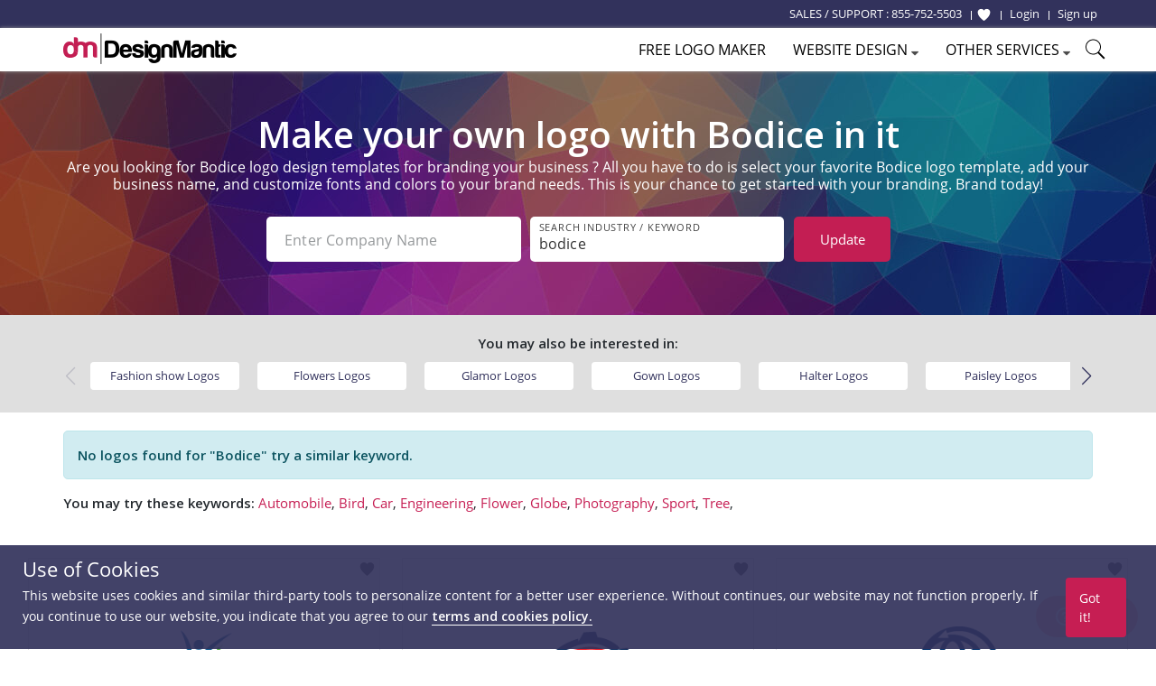

--- FILE ---
content_type: text/html; charset=UTF-8
request_url: https://www.designmantic.com/logos/search/bodice
body_size: 15813
content:
<!DOCTYPE html>
<html lang="en">
<head>
    <meta charset="utf-8">
    <meta http-equiv="X-UA-Compatible" content="IE=edge">
            <meta name="viewport" content="width=device-width, initial-scale=1">
        <title>Free Bodice Logo Designs - DIY Bodice Logo Maker - Designmantic.com</title>
    <link rel="icon" type="image/x-icon" href="/favicon.ico">


    	<meta property="og:locale" content="en">
	<meta property="og:url" content="https://www.designmantic.com/logos/search/bodice">
	<meta property="og:site_name" content="Design Mantic">
	<meta property="og:image" content="https://www.designmantic.com/images/og_image.png">

        <meta property="og:title" content="Free Bodice Logo Designs - DIY Bodice Logo Maker - Designmantic.com">

        <meta property="og:description" content="Bodice logo maker">

            <meta name="twitter:card" content="summary_large_image" >
        <meta name="twitter:url" content="https://www.designmantic.com/logos/search/bodice" >
        <meta name="twitter:site" content="@designmantic" >
        <meta name="twitter:image" content="https://www.designmantic.com/images/og_image.png" >
        <meta name="twitter:domain" content="designmantic.com">
            <meta name="twitter:title" content="Free Bodice Logo Designs - DIY Bodice Logo Maker - Designmantic.com">
        <meta name="twitter:description" content="Bodice logo maker">
        <meta name="description" content="Bodice logo maker">
    
            <link rel="canonical" href='https://www.designmantic.com/logos/search/bodice'>




     

    <link rel="preconnect" href="https://cdn.jsdelivr.net">
    <link rel="preconnect" href="https://fonts.googleapis.com">
    <link rel="dns-prefetch" href="https://fonts.gstatic.com">
    <link rel="dns-prefetch" href="https://maxcdn.bootstrapcdn.com">
    <link rel="dns-prefetch" href="https://static.zdassets.com">


    
            <link rel="stylesheet" href="/css/master.min.css?version=993">
	 <link rel="stylesheet" href="/css/main-layout.css?version=3">
	 <link rel="stylesheet" href="https://cdnjs.cloudflare.com/ajax/libs/font-awesome/4.0.0/css/font-awesome.min.css">
    
            
	
    <link rel="stylesheet" href="/css/search-inner-page.css" >
    <link href="https://fonts.googleapis.com/css2?family=Open+Sans:ital,wght@0,600;1,600&display=swap" rel="stylesheet">
    <link rel="stylesheet" href="https://cdn.jsdelivr.net/npm/swiper@11/swiper-bundle.min.css">
    <style>

.error-message {
    font-size: 10px;
    margin-top: 2px;
    display:flex;
}

.is-invalid input,
input.is-invalid {
    border-color: red !important;
}

        @media (max-width: 600px) {
            .item-box-01 {min-height: inherit;padding-bottom: 30px}
            .swiper {height:150px;}
            #related_links1 a {width: 250px;margin: 0px auto;display: block;margin-top: 12px;}
            .swiper {padding-left:0px !important;}
            .search-gallery-setting {max-width:280px;}
            .keyword-list-wrap ul {column-count:2; text-align:left;}
            .search-gallery-setting .keywordSearchBtn {max-width:280px; margin-top:10px;} .desktop-hide {display:inline;} }
                .swiper-wrapper {justify-content: space-between;}
        

        @media screen
        and (min-width: 600px)
        and (max-width: 800px) {
            #related_links1 {display:none;}
        }

        /* ---------------------------------- END SearchLanding Banner ---------------------------------- */


        /* ---------------------------------- END SearchLanding NewStyle Gallery ---------------------------------- */


        .slick-next.slick-arrow.slick-disabled  {display:none !important;}
        .bx-wrapper {max-width: 100%;
            background: transparent;
            border-color: transparent;
            box-shadow: none; margin-bottom:0px;}

        .page-search #related_links1 {
            background-color: #dfdfdf; text-align:left;
        }
        /*#related_links1 .swiper-slide{
            min-width:80px;
            margin: 0px;    margin-right: 11px;
        }*/

        #related_links1 a {
            background-color: #fff;
            padding: 6px 8px;
            color: #32325c;
            border-radius: 4px;
            font-size: 13px; width: 165px; text-align:center;    white-space: nowrap;
            overflow: hidden;
            text-overflow: ellipsis;

        }
        .page-search #related_links h3 {
            margin-bottom: 5px;
            display:block;
        }
        .page-search #related_links ul {
            display: inline-block;
            margin:0px auto;
            vertical-align: top;
            max-width: 1000px;
            text-align: center; column-count:4;
        }
        .page-search #related_links li {
            text-align: left;
            display: inline-block;
            position: relative;
            line-height: 26px;
            font-size: 14px;
            margin-right: 15px;
        }
        .page-search #related_links li:before {
            content: '';
            width: 6px;
            height: 6px;
            background-color: #d2d2d2;
            display: inline-block;
            border-radius: 1000px;
            position: absolute;
            left: -10px;
            top: 10px;
        }
        .swiper {z-index:0;}
        .intersted-label{text-align: center;width: 100%; margin-bottom:10px}
        .swiper-button-prev, swiper-button-disabled, .swiper-button-next {width:35px;height:40px; background:#dfdfdf; opacity:1 !important;}
        .swiper-button-disabled {opacity:0.20 !important;}
        .swiper-button-prev {left:-10px;}
        .swiper-button-next {right:-10px;}
        .swiper {padding-left: 30px;}
        .swiper-button-next, .swiper-button-prev {color: #32325c;}
        .swiper-button-next:after, .swiper-button-prev:after {font-size:20px;}
        .slick-carousel{display:inline-block;max-width:850px;margin-left:30px;vertical-align: middle;}
        @media (max-width: 640px) {
            .search-filed#company_name {margin-bottom:10px;}
            .intersted-label{text-align: center;width: 100%;margin-bottom: 5px;}
            .slick-track {width:auto !important;}
            #related_links1 li, #related_links1 li a {min-width:200px !important;}

        }

        @media (max-width: 400px) {
            .page-search #related_links li { width: initial !important;}
        }

        /* ------------ */
        .page-search .logoDesign-banner-logo .logo-banner {
            position: absolute;
            left: 50%;
            top: 50%;
            transform: translate(-50%,-50%);
        }
        .page-search .logoDesign-banner-logo {
            position: relative;
            display: inline-block;
            margin: 20px
        }
        @media (max-width: 767px){
            .page-search .logoDesign-banner-logo { display:none; }

            .page-search .main-banner h1,
            .page-search  .main-banner .text-left{ text-align: center;}

            .page-search .main-banner h1:after {
                margin-left: auto;
                margin-right: auto;}
        }

        .page-search .pagination ul li.selected a {
            background-color: #32325c;
        }

        .pagination .prev-page, .pagination .next-page {
            background-color: #c61e53;
            color: #fff;
        }

        /* --------------------- */
        .gallery-filter-block li {
            float: left;
            padding-left: 0;
            padding-right: 0;
        }
        .gallery-filter-block .input-control-1 { border-radius: 3px 0 0 3px; }
        .gallery-filter-block.one-field .field-group { margin-bottom: 10px; }

        @media (max-width: 767px){
            .gallery-filter-block .field-group { width: 200px; }
            .main-banner h1 { font-size: 23px; }
            .item-box-02 { min-height: auto; margin-bottom: 25px;}
            p.auto-scroll { max-height: initial; }
        }
        #search-keyword-box {
            max-width: 325px
        }
        #search-keyword-box .btn {
            background-color: #737373;
        }

        /* --------------------- */
        .item-box-02 { min-height: 320px;}
        .auto-scroll { max-height: 125px; overflow-y: auto; }

        /* ===== Scrollbar CSS ===== */
        /* Firefox */
        .auto-scroll {
            scrollbar-width: thin;
            scrollbar-color: #999999 #ffffff;
        }

        /* Chrome, Edge, and Safari */
        .auto-scroll::-webkit-scrollbar {
            width: 12px;
        }

        .auto-scroll::-webkit-scrollbar-track {
            background: #ffffff;
        }

        .auto-scroll::-webkit-scrollbar-thumb {
            background-color: #999999;
            border-radius: 10px;
            border: 3px solid #ffffff;
        }

        .over-hidden{
            overflow:hidden;
        }
    </style>
    <!--[if lt IE 9]>
    <script src="https://oss.maxcdn.com/html5shiv/3.7.2/html5shiv.min.js"></script>
    <script src="https://oss.maxcdn.com/respond/1.4.2/respond.min.js"></script>
    <![endif]-->
    <script>
    var captcha_key = '6LeSz9EZAAAAAMy5y6CJpWk775uHRpE9Iwu4k3lS';
    var checkUserLogin = '';
        function setCookie(name, value, days) {
        var d = new Date;
        d.setTime(d.getTime() + 24*60*60*1000*days);
        console.log('d.toGMTString()' , d.toGMTString());
        document.cookie = name + "=" + value + ";path=/;expires=" + d.toGMTString();
    }

/*    $('#setCookiePopup').on('click' , function () {
        console.log('Pre-d.toGMTString()' , "Pre");
        setCookie('noThanks' , 'ok' , 30);
    });
*/
   document.addEventListener("click", function(e){
     if (e.target.className === "chatPopup-closeBtn" || e.target.className === "chatPopup-button chatPopup-closeBtn" || e.target.className === "icon-close chatPopup-closeBtn" || e.target.className === "logoStudio-chatPopup") {
         document.getElementById("PopsetCookiePopup").style.display = "none";
    }
       if (e.target.className === "chatPopup-closeBtn"){
           console.log('Pre-d.toGMTString()' , "Pre");
           setCookie('noThanks' , 'ok' , 30);
       }

   });
    </script>
      
	
	


   
            <script>

        dataLayer = [];
                dataLayer.push({ ecommerce: null });
        dataLayer.push({
            event: "view_item_list",
            ecommerce: {
                item_list_id: "logo_list",
                item_list_name: "Logo List",
                items: [
                                    ]
            }
                    });

        (function(w,d,s,l,i){w[l]=w[l]||[];w[l].push({'gtm.start':
                new Date().getTime(),event:'gtm.js'});var f=d.getElementsByTagName(s)[0],
            j=d.createElement(s),dl=l!='dataLayer'?'&l='+l:'';j.async=true;j.src=
            'https://www.googletagmanager.com/gtm.js?id='+i+dl;f.parentNode.insertBefore(j,f);
        })(window,document,'script','dataLayer','GTM-MSFCQ48');
    </script>

    
</head>
 <body> 


<!-- Google Tag Manager (noscript) -->
<noscript><iframe src="https://www.googletagmanager.com/ns.html?id=GTM-MSFCQ48"
height="0" width="0" style="display:none;visibility:hidden"></iframe></noscript>
<!-- End Google Tag Manager (noscript) -->

        <header class="main-header">
                    <div class="main-header-top">
                <div class="container">
                    <!--<div class="support-block"> </div>-->
                    <div class="main-header-top-right-side ">
                        <div class="welcomeusersinfo pull-left">
						<ul class="my-account-block">
							<li  class="login-link support-link"><span class="hidden-xs">SALES / SUPPORT : </span> <a href="tel:+18557525503"> 855-752-5503</a> &nbsp;</li>
						</ul>
                                                        								
                                <ul class="login-signup-links-block">
									<li class="login-link fav-link"><a href="/favorite-list" title="Show Favorite"> <svg xmlns="http://www.w3.org/2000/svg" class="favlist-topnav-icon" viewBox="0 0 512 512">
                                            <path d="M352 56h-1c-39.7 0-74.8 21-95 52-20.2-31-55.3-52-95-52h-1c-61.9.6-112 50.9-112 113 0 37 16.2 89.5 47.8 132.7C156 384 256 456 256 456s100-72 160.2-154.3C447.8 258.5 464 206 464 169c0-62.1-50.1-112.4-112-113z" style="filter: #000;"></path>
                                        </svg> </a>
                                    </li>
                                    <li class="login-link"> <a href="/login"> <span>Login</span></a> </li>
                                    <li class="signup-link"> <a href="/login?account=1"> <span>Sign up</span> </a> </li>
                                </ul>
                                                    </div>
                                             </div>
                </div>
            </div>

                            <div class="main-header-bottom">
                <div class="container">
                                        <div class="main-logo"> <a href="/" title="DesignMantic"><img width="192" height="34" src="/images/logo.png" alt="Logo"></a> </div>
                    <ul class='hamburger-menu'> <li class='bar-first'></li> <li class='bar-second'></li> <li class='bar-third'></li> </ul>
					
					
						<span class="search-raw-div2"> <svg xmlns="http://www.w3.org/2000/svg" x="0px" y="0px" width="25" height="25" viewBox="0 0 50 50">
<path d="M 21 3 C 11.621094 3 4 10.621094 4 20 C 4 29.378906 11.621094 37 21 37 C 24.710938 37 28.140625 35.804688 30.9375 33.78125 L 44.09375 46.90625 L 46.90625 44.09375 L 33.90625 31.0625 C 36.460938 28.085938 38 24.222656 38 20 C 38 10.621094 30.378906 3 21 3 Z M 21 5 C 29.296875 5 36 11.703125 36 20 C 36 28.296875 29.296875 35 21 35 C 12.703125 35 6 28.296875 6 20 C 6 11.703125 12.703125 5 21 5 Z"></path>
</svg> </span>
					
                                        <div class="main-nav">
                        <ul>
                                                            <li><a href="/logos/search" class="logomaker_link"><span>Free Logo Maker</span></a></li>
                                                          
                                                                                                                                            <li> <a href="javascript:void(0)"><span>Website Design</span> <i class="icon-caret-down"></i></a> 
                            <ul class="main-header-other-services dropdown">
                                <li><a href="/web"><span>Create Site</span></a></li>
                                <li><a href="/web/template-listing"><span>Templates</span></a></li>
                                <li><a href="/web/packages"><span>Pricing</span></a></li>
                                <li><a href="/web/features"><span>Features</span></a></li>
                                <li> <a href="/web/domain"> <span>Domain</span> </a> </li>
                                <li> <a href="/web/mailbox"> <span>Mailbox</span> </a> </li>
                                                               </ul></li> 
							   
                                                        <li> <a href="javascript:void(0)"><span>Other Services</span> <i class="icon-caret-down"></i></a> <ul class="main-header-other-services dropdown"> <li><a  href="/designPackages"><span>Complete Branding</span></a></li> <li><a  href="/business-card-design/create"><span>Business Card Design</span></a></li>

                                                                 <li><a  href="/printing"><span>Print Services</span></a></li>
                            
							<li><a  href="/letter-head"><span>Letterhead Design</span></a></li> <li><a  href="/envelope"><span>Envelope Design</span></a></li> <li><a  href="/email-signature-design"><span>Email Signature Design</span></a></li> <li><a  href="/flyer-design"><span>Flyer Design</span></a></li> <li><a  href="/infographic-maker"><span>Infographic Design</span></a></li> <li class="socialHeaderDesign_link"><a href="/social-headers" ><span>Social Header Design</span> <i class="icon-caret-right"></i></a> <ul class="dropdown"> <li><a  href="/social-headers/designStudio"><span>Facebook Header</span></a></li> <li><a  href="/social-headers/designStudio/2"><span>Twitter Header</span></a></li> <li><a  href="/social-headers/designStudio/4"><span>LinkedIn Header</span></a></li><li><a  href="/social-headers/designStudio/5"><span>Instagram Post</span></a></li> </ul> </li> <li><a  href="/monogram-design/create"><span>Monogram Design</span></a></li> <li><a  href="/wedding-card-design/create"><span>Wedding Card Design</span></a></li> <li><a  href="/custom-design"><span>Custom Design</span></a></li></ul> </li>
	
															<li><span class="search-raw-div"> <svg xmlns="http://www.w3.org/2000/svg" x="0px" y="0px" width="25" height="25" viewBox="0 0 50 50">
<path d="M 21 3 C 11.621094 3 4 10.621094 4 20 C 4 29.378906 11.621094 37 21 37 C 24.710938 37 28.140625 35.804688 30.9375 33.78125 L 44.09375 46.90625 L 46.90625 44.09375 L 33.90625 31.0625 C 36.460938 28.085938 38 24.222656 38 20 C 38 10.621094 30.378906 3 21 3 Z M 21 5 C 29.296875 5 36 11.703125 36 20 C 36 28.296875 29.296875 35 21 35 C 12.703125 35 6 28.296875 6 20 C 6 11.703125 12.703125 5 21 5 Z"></path>
</svg> </span></li>
                            
							
                        </ul>
						
                    </div>

                                    </div>
            </div>
           
    </header>
                     













 
 <main class="main-container page-search">

     

<!-- START New banner -->

         <div class="main-banner main-banner-new theme-padding text-center">
            <h1>
                                                                                        Make your own logo with Bodice in it                                </h1>
			
			     					<section class="container text-center" id="paragraph"><h6 class="text-white">Are you looking for Bodice logo design templates for branding your business ? All you have to do is select your favorite Bodice logo template, add your business name, and customize fonts and colors to your brand needs. This is your chance to get started with your branding. Brand today!</h6> </section>
			               
            <div class="gallery-setting-block">
                <div class="search-gallery-setting">
                    <form id="companyForm" method="post">
                        
						<div class="formRow2">
							<div class="formRow--item2 col-lg-5 col-md-5 col-sm-4">
								<label for="company_name" class="formRow--input-wrapper2 js-inputWrapper">
									<input type="text" class="formRow--input2 js-input search-filed" id="company_name" value=""  name="company_name" placeholder="Enter Company Name" maxlength="40" oninput="enforceMaxLength(this)">
                                        <div class="error-message" id="company_name_error"></div>

								</label>
							</div>
							<div class="formRow--item2 col-lg-5 col-md-5 col-sm-4">
								<label for="keyword" class="formRow--input-wrapper2 js-inputWrapper">
									<input type="text" class="formRow--input2 js-input search-filed search" value="bodice" id="keyword" name="keyword" placeholder="Search Industry / Keyword" maxlength="40" oninput="enforceMaxLength(this)" pattern="[a-zA-Z0-9 \-]+" title="Only alphanumeric characters are allowed (no special characters)">
                                     <div class="error-message" id="search_error"></div>
								</label>
							</div>
								<div class="formRow--item2 col-lg-2 col-md-2 col-sm-4">
								   <button type="button" class="search-btn search-bar-btn keywordSearchBtn">Update<span class="desktop-hide"> Logo </span> </button>
								</div>
						</div>
						
					
                    </form>
                </div>
				
                               
                
            </div>

            
           

        </div>
<!-- END New banner -->








     


   

  

                                             <div id="related_links1" class="text-center theme-padding over-hidden">
                 <div class="container">
                     <strong class="intersted-label">You may also be interested in:</strong>
                     <div class="swiper">
                         <div class="swiper-wrapper">
                                                                                              <div class="swiper-slide">
                                     <a title="Fashion show Logos"
                                        href="/logos/search/fashion-show">Fashion show
                                         Logos</a>
                                 </div>
                                                                                                                               <div class="swiper-slide">
                                     <a title="Flowers Logos"
                                        href="/logos/search/flowers">Flowers
                                         Logos</a>
                                 </div>
                                                                                                                               <div class="swiper-slide">
                                     <a title="Glamor Logos"
                                        href="/logos/search/glamor">Glamor
                                         Logos</a>
                                 </div>
                                                                                                                               <div class="swiper-slide">
                                     <a title="Gown Logos"
                                        href="/logos/search/gown">Gown
                                         Logos</a>
                                 </div>
                                                                                                                               <div class="swiper-slide">
                                     <a title="Halter Logos"
                                        href="/logos/search/halter">Halter
                                         Logos</a>
                                 </div>
                                                                                                                               <div class="swiper-slide">
                                     <a title="Paisley Logos"
                                        href="/logos/search/paisley">Paisley
                                         Logos</a>
                                 </div>
                                                                                                                               <div class="swiper-slide">
                                     <a title="Spaghetti Logos"
                                        href="/logos/search/spaghetti">Spaghetti
                                         Logos</a>
                                 </div>
                                                                                                                               <div class="swiper-slide">
                                     <a title="Straps Logos"
                                        href="/logos/search/straps">Straps
                                         Logos</a>
                                 </div>
                                                                                                                               <div class="swiper-slide">
                                     <a title="Victorian Logos"
                                        href="/logos/search/victorian">Victorian
                                         Logos</a>
                                 </div>
                                                                                                                               <div class="swiper-slide">
                                     <a title="Vines Logos"
                                        href="/logos/search/vines">Vines
                                         Logos</a>
                                 </div>
                                                                                                                               <div class="swiper-slide">
                                     <a title="Wedding Logos"
                                        href="/logos/search/wedding">Wedding
                                         Logos</a>
                                 </div>
                                                                                                                               <div class="swiper-slide">
                                     <a title="Wedding dress Logos"
                                        href="/logos/search/wedding-dress">Wedding dress
                                         Logos</a>
                                 </div>
                                                                                                                               <div class="swiper-slide">
                                     <a title="Corset Logos"
                                        href="/logos/search/corset">Corset
                                         Logos</a>
                                 </div>
                                                                                                                               <div class="swiper-slide">
                                     <a title="Flare Logos"
                                        href="/logos/search/flare">Flare
                                         Logos</a>
                                 </div>
                                                                                                                               <div class="swiper-slide">
                                     <a title="Long Logos"
                                        href="/logos/search/long">Long
                                         Logos</a>
                                 </div>
                                                                                                                               <div class="swiper-slide">
                                     <a title="Shoulderless Logos"
                                        href="/logos/search/shoulderless">Shoulderless
                                         Logos</a>
                                 </div>
                                                                                                                               <div class="swiper-slide">
                                     <a title="Strapless Logos"
                                        href="/logos/search/strapless">Strapless
                                         Logos</a>
                                 </div>
                                                                                                                               <div class="swiper-slide">
                                     <a title="Elegant Logos"
                                        href="/logos/search/elegant">Elegant
                                         Logos</a>
                                 </div>
                                                                                                                               <div class="swiper-slide">
                                     <a title="Female Logos"
                                        href="/logos/search/female">Female
                                         Logos</a>
                                 </div>
                                                                                                                               <div class="swiper-slide">
                                     <a title="Modern Logos"
                                        href="/logos/search/modern">Modern
                                         Logos</a>
                                 </div>
                                                                                                                               <div class="swiper-slide">
                                     <a title="Stripe Logos"
                                        href="/logos/search/stripe">Stripe
                                         Logos</a>
                                 </div>
                                                                                       </div>
                         <div class="swiper-button-next"></div>
                         <div class="swiper-button-prev"></div>
                     </div>

                                      </div>
             </div>

              


<div class="container theme-padding-xsm">
  <div class="alert alert-info"> No logos found for &quot;Bodice&quot; try a similar keyword. </div>
  <div>
    
          <p>
	  <strong>You may try these keywords:</strong>
                <a href="/logos/search/automobile">Automobile</a>,
                <a href="/logos/search/bird">Bird</a>,
                <a href="/logos/search/car">Car</a>,
                <a href="/logos/search/engineering">Engineering</a>,
                <a href="/logos/search/flower">Flower</a>,
                <a href="/logos/search/globe">Globe</a>,
                <a href="/logos/search/photography">Photography</a>,
                <a href="/logos/search/sport">Sport</a>,
                <a href="/logos/search/tree">Tree</a>,
            </p>
	  
          </div>
</div>
<ul class="gallery-item-block theme-padding-sm">
                <li>
            <span class="preloader-bar"></span>
            <span class="addToWishList-btn " data-design-id="19385" data-fav="1" onclick="addToFav(this)" title="Add To Favorite">
                <svg xmlns="http://www.w3.org/2000/svg" viewbox="0 0 512 512">
                    <path d="M352 56h-1c-39.7 0-74.8 21-95 52-20.2-31-55.3-52-95-52h-1c-61.9.6-112 50.9-112 113 0 37 16.2 89.5 47.8 132.7C156 384 256 456 256 456s100-72 160.2-154.3C447.8 258.5 464 206 464 169c0-62.1-50.1-112.4-112-113z"></path>
                </svg>
            </span>
            <a  href="/logo-design/create?design=172941" id="172941idsz" data-addids="172941" class="">
                <img src="/logo-images/172941.png?company=Company%20Name&amp;keyword=bodice&amp;slogan=&amp;verify=1" alt="" width="388" height="298">
            </a>
            <div class="gallery-item-thumboption ">
                <a class="btn btn-color-1 btn-block"  href="/logo-design/create?design=172941" id="172941ids" data-addids="172941">Select</a>
            </div>
            
        </li>
                <li>
            <span class="preloader-bar"></span>
            <span class="addToWishList-btn " data-design-id="19385" data-fav="1" onclick="addToFav(this)" title="Add To Favorite">
                <svg xmlns="http://www.w3.org/2000/svg" viewbox="0 0 512 512">
                    <path d="M352 56h-1c-39.7 0-74.8 21-95 52-20.2-31-55.3-52-95-52h-1c-61.9.6-112 50.9-112 113 0 37 16.2 89.5 47.8 132.7C156 384 256 456 256 456s100-72 160.2-154.3C447.8 258.5 464 206 464 169c0-62.1-50.1-112.4-112-113z"></path>
                </svg>
            </span>
            <a  href="/logo-design/create?design=172950" id="172950idsz" data-addids="172950" class="">
                <img src="/logo-images/172950.png?company=Company%20Name&amp;keyword=bodice&amp;slogan=&amp;verify=1" alt="" width="388" height="298">
            </a>
            <div class="gallery-item-thumboption ">
                <a class="btn btn-color-1 btn-block"  href="/logo-design/create?design=172950" id="172950ids" data-addids="172950">Select</a>
            </div>
            
        </li>
                <li>
            <span class="preloader-bar"></span>
            <span class="addToWishList-btn " data-design-id="19385" data-fav="1" onclick="addToFav(this)" title="Add To Favorite">
                <svg xmlns="http://www.w3.org/2000/svg" viewbox="0 0 512 512">
                    <path d="M352 56h-1c-39.7 0-74.8 21-95 52-20.2-31-55.3-52-95-52h-1c-61.9.6-112 50.9-112 113 0 37 16.2 89.5 47.8 132.7C156 384 256 456 256 456s100-72 160.2-154.3C447.8 258.5 464 206 464 169c0-62.1-50.1-112.4-112-113z"></path>
                </svg>
            </span>
            <a  href="/logo-design/create?design=172939" id="172939idsz" data-addids="172939" class="">
                <img src="/logo-images/172939.png?company=Company%20Name&amp;keyword=bodice&amp;slogan=&amp;verify=1" alt="" width="388" height="298">
            </a>
            <div class="gallery-item-thumboption ">
                <a class="btn btn-color-1 btn-block"  href="/logo-design/create?design=172939" id="172939ids" data-addids="172939">Select</a>
            </div>
            
        </li>
                <li>
            <span class="preloader-bar"></span>
            <span class="addToWishList-btn " data-design-id="19385" data-fav="1" onclick="addToFav(this)" title="Add To Favorite">
                <svg xmlns="http://www.w3.org/2000/svg" viewbox="0 0 512 512">
                    <path d="M352 56h-1c-39.7 0-74.8 21-95 52-20.2-31-55.3-52-95-52h-1c-61.9.6-112 50.9-112 113 0 37 16.2 89.5 47.8 132.7C156 384 256 456 256 456s100-72 160.2-154.3C447.8 258.5 464 206 464 169c0-62.1-50.1-112.4-112-113z"></path>
                </svg>
            </span>
            <a  href="/logo-design/create?design=172953" id="172953idsz" data-addids="172953" class="">
                <img src="/logo-images/172953.png?company=Company%20Name&amp;keyword=bodice&amp;slogan=&amp;verify=1" alt="" width="388" height="298">
            </a>
            <div class="gallery-item-thumboption ">
                <a class="btn btn-color-1 btn-block"  href="/logo-design/create?design=172953" id="172953ids" data-addids="172953">Select</a>
            </div>
            
        </li>
                <li>
            <span class="preloader-bar"></span>
            <span class="addToWishList-btn " data-design-id="19385" data-fav="1" onclick="addToFav(this)" title="Add To Favorite">
                <svg xmlns="http://www.w3.org/2000/svg" viewbox="0 0 512 512">
                    <path d="M352 56h-1c-39.7 0-74.8 21-95 52-20.2-31-55.3-52-95-52h-1c-61.9.6-112 50.9-112 113 0 37 16.2 89.5 47.8 132.7C156 384 256 456 256 456s100-72 160.2-154.3C447.8 258.5 464 206 464 169c0-62.1-50.1-112.4-112-113z"></path>
                </svg>
            </span>
            <a  href="/logo-design/create?design=172957" id="172957idsz" data-addids="172957" class="">
                <img src="/logo-images/172957.png?company=Company%20Name&amp;keyword=bodice&amp;slogan=&amp;verify=1" alt="" width="388" height="298">
            </a>
            <div class="gallery-item-thumboption ">
                <a class="btn btn-color-1 btn-block"  href="/logo-design/create?design=172957" id="172957ids" data-addids="172957">Select</a>
            </div>
            
        </li>
                <li>
            <span class="preloader-bar"></span>
            <span class="addToWishList-btn " data-design-id="19385" data-fav="1" onclick="addToFav(this)" title="Add To Favorite">
                <svg xmlns="http://www.w3.org/2000/svg" viewbox="0 0 512 512">
                    <path d="M352 56h-1c-39.7 0-74.8 21-95 52-20.2-31-55.3-52-95-52h-1c-61.9.6-112 50.9-112 113 0 37 16.2 89.5 47.8 132.7C156 384 256 456 256 456s100-72 160.2-154.3C447.8 258.5 464 206 464 169c0-62.1-50.1-112.4-112-113z"></path>
                </svg>
            </span>
            <a  href="/logo-design/create?design=172951" id="172951idsz" data-addids="172951" class="">
                <img src="/logo-images/172951.png?company=Company%20Name&amp;keyword=bodice&amp;slogan=&amp;verify=1" alt="" width="388" height="298">
            </a>
            <div class="gallery-item-thumboption ">
                <a class="btn btn-color-1 btn-block"  href="/logo-design/create?design=172951" id="172951ids" data-addids="172951">Select</a>
            </div>
            
        </li>
                <li>
            <span class="preloader-bar"></span>
            <span class="addToWishList-btn " data-design-id="19385" data-fav="1" onclick="addToFav(this)" title="Add To Favorite">
                <svg xmlns="http://www.w3.org/2000/svg" viewbox="0 0 512 512">
                    <path d="M352 56h-1c-39.7 0-74.8 21-95 52-20.2-31-55.3-52-95-52h-1c-61.9.6-112 50.9-112 113 0 37 16.2 89.5 47.8 132.7C156 384 256 456 256 456s100-72 160.2-154.3C447.8 258.5 464 206 464 169c0-62.1-50.1-112.4-112-113z"></path>
                </svg>
            </span>
            <a  href="/logo-design/create?design=172949" id="172949idsz" data-addids="172949" class="">
                <img src="/logo-images/172949.png?company=Company%20Name&amp;keyword=bodice&amp;slogan=&amp;verify=1" alt="" width="388" height="298">
            </a>
            <div class="gallery-item-thumboption ">
                <a class="btn btn-color-1 btn-block"  href="/logo-design/create?design=172949" id="172949ids" data-addids="172949">Select</a>
            </div>
            
        </li>
                <li>
            <span class="preloader-bar"></span>
            <span class="addToWishList-btn " data-design-id="19385" data-fav="1" onclick="addToFav(this)" title="Add To Favorite">
                <svg xmlns="http://www.w3.org/2000/svg" viewbox="0 0 512 512">
                    <path d="M352 56h-1c-39.7 0-74.8 21-95 52-20.2-31-55.3-52-95-52h-1c-61.9.6-112 50.9-112 113 0 37 16.2 89.5 47.8 132.7C156 384 256 456 256 456s100-72 160.2-154.3C447.8 258.5 464 206 464 169c0-62.1-50.1-112.4-112-113z"></path>
                </svg>
            </span>
            <a  href="/logo-design/create?design=172920" id="172920idsz" data-addids="172920" class="">
                <img src="/logo-images/172920.png?company=Company%20Name&amp;keyword=bodice&amp;slogan=&amp;verify=1" alt="" width="388" height="298">
            </a>
            <div class="gallery-item-thumboption ">
                <a class="btn btn-color-1 btn-block"  href="/logo-design/create?design=172920" id="172920ids" data-addids="172920">Select</a>
            </div>
            
        </li>
                <li>
            <span class="preloader-bar"></span>
            <span class="addToWishList-btn " data-design-id="19385" data-fav="1" onclick="addToFav(this)" title="Add To Favorite">
                <svg xmlns="http://www.w3.org/2000/svg" viewbox="0 0 512 512">
                    <path d="M352 56h-1c-39.7 0-74.8 21-95 52-20.2-31-55.3-52-95-52h-1c-61.9.6-112 50.9-112 113 0 37 16.2 89.5 47.8 132.7C156 384 256 456 256 456s100-72 160.2-154.3C447.8 258.5 464 206 464 169c0-62.1-50.1-112.4-112-113z"></path>
                </svg>
            </span>
            <a  href="/logo-design/create?design=172924" id="172924idsz" data-addids="172924" class="">
                <img src="/logo-images/172924.png?company=Company%20Name&amp;keyword=bodice&amp;slogan=&amp;verify=1" alt="" width="388" height="298">
            </a>
            <div class="gallery-item-thumboption ">
                <a class="btn btn-color-1 btn-block"  href="/logo-design/create?design=172924" id="172924ids" data-addids="172924">Select</a>
            </div>
            
        </li>
                <li>
            <span class="preloader-bar"></span>
            <span class="addToWishList-btn " data-design-id="19385" data-fav="1" onclick="addToFav(this)" title="Add To Favorite">
                <svg xmlns="http://www.w3.org/2000/svg" viewbox="0 0 512 512">
                    <path d="M352 56h-1c-39.7 0-74.8 21-95 52-20.2-31-55.3-52-95-52h-1c-61.9.6-112 50.9-112 113 0 37 16.2 89.5 47.8 132.7C156 384 256 456 256 456s100-72 160.2-154.3C447.8 258.5 464 206 464 169c0-62.1-50.1-112.4-112-113z"></path>
                </svg>
            </span>
            <a  href="/logo-design/create?design=172946" id="172946idsz" data-addids="172946" class="">
                <img src="/logo-images/172946.png?company=Company%20Name&amp;keyword=bodice&amp;slogan=&amp;verify=1" alt="" width="388" height="298">
            </a>
            <div class="gallery-item-thumboption ">
                <a class="btn btn-color-1 btn-block"  href="/logo-design/create?design=172946" id="172946ids" data-addids="172946">Select</a>
            </div>
            
        </li>
                <li>
            <span class="preloader-bar"></span>
            <span class="addToWishList-btn " data-design-id="19385" data-fav="1" onclick="addToFav(this)" title="Add To Favorite">
                <svg xmlns="http://www.w3.org/2000/svg" viewbox="0 0 512 512">
                    <path d="M352 56h-1c-39.7 0-74.8 21-95 52-20.2-31-55.3-52-95-52h-1c-61.9.6-112 50.9-112 113 0 37 16.2 89.5 47.8 132.7C156 384 256 456 256 456s100-72 160.2-154.3C447.8 258.5 464 206 464 169c0-62.1-50.1-112.4-112-113z"></path>
                </svg>
            </span>
            <a  href="/logo-design/create?design=172921" id="172921idsz" data-addids="172921" class="">
                <img src="/logo-images/172921.png?company=Company%20Name&amp;keyword=bodice&amp;slogan=&amp;verify=1" alt="" width="388" height="298">
            </a>
            <div class="gallery-item-thumboption ">
                <a class="btn btn-color-1 btn-block"  href="/logo-design/create?design=172921" id="172921ids" data-addids="172921">Select</a>
            </div>
            
        </li>
                <li>
            <span class="preloader-bar"></span>
            <span class="addToWishList-btn " data-design-id="19385" data-fav="1" onclick="addToFav(this)" title="Add To Favorite">
                <svg xmlns="http://www.w3.org/2000/svg" viewbox="0 0 512 512">
                    <path d="M352 56h-1c-39.7 0-74.8 21-95 52-20.2-31-55.3-52-95-52h-1c-61.9.6-112 50.9-112 113 0 37 16.2 89.5 47.8 132.7C156 384 256 456 256 456s100-72 160.2-154.3C447.8 258.5 464 206 464 169c0-62.1-50.1-112.4-112-113z"></path>
                </svg>
            </span>
            <a  href="/logo-design/create?design=172954" id="172954idsz" data-addids="172954" class="">
                <img src="/logo-images/172954.png?company=Company%20Name&amp;keyword=bodice&amp;slogan=&amp;verify=1" alt="" width="388" height="298">
            </a>
            <div class="gallery-item-thumboption ">
                <a class="btn btn-color-1 btn-block"  href="/logo-design/create?design=172954" id="172954ids" data-addids="172954">Select</a>
            </div>
            
        </li>
                <li>
            <span class="preloader-bar"></span>
            <span class="addToWishList-btn " data-design-id="19385" data-fav="1" onclick="addToFav(this)" title="Add To Favorite">
                <svg xmlns="http://www.w3.org/2000/svg" viewbox="0 0 512 512">
                    <path d="M352 56h-1c-39.7 0-74.8 21-95 52-20.2-31-55.3-52-95-52h-1c-61.9.6-112 50.9-112 113 0 37 16.2 89.5 47.8 132.7C156 384 256 456 256 456s100-72 160.2-154.3C447.8 258.5 464 206 464 169c0-62.1-50.1-112.4-112-113z"></path>
                </svg>
            </span>
            <a  href="/logo-design/create?design=172926" id="172926idsz" data-addids="172926" class="">
                <img src="/logo-images/172926.png?company=Company%20Name&amp;keyword=bodice&amp;slogan=&amp;verify=1" alt="" width="388" height="298">
            </a>
            <div class="gallery-item-thumboption ">
                <a class="btn btn-color-1 btn-block"  href="/logo-design/create?design=172926" id="172926ids" data-addids="172926">Select</a>
            </div>
            
        </li>
                <li>
            <span class="preloader-bar"></span>
            <span class="addToWishList-btn " data-design-id="19385" data-fav="1" onclick="addToFav(this)" title="Add To Favorite">
                <svg xmlns="http://www.w3.org/2000/svg" viewbox="0 0 512 512">
                    <path d="M352 56h-1c-39.7 0-74.8 21-95 52-20.2-31-55.3-52-95-52h-1c-61.9.6-112 50.9-112 113 0 37 16.2 89.5 47.8 132.7C156 384 256 456 256 456s100-72 160.2-154.3C447.8 258.5 464 206 464 169c0-62.1-50.1-112.4-112-113z"></path>
                </svg>
            </span>
            <a  href="/logo-design/create?design=172928" id="172928idsz" data-addids="172928" class="">
                <img src="/logo-images/172928.png?company=Company%20Name&amp;keyword=bodice&amp;slogan=&amp;verify=1" alt="" width="388" height="298">
            </a>
            <div class="gallery-item-thumboption ">
                <a class="btn btn-color-1 btn-block"  href="/logo-design/create?design=172928" id="172928ids" data-addids="172928">Select</a>
            </div>
            
        </li>
                <li>
            <span class="preloader-bar"></span>
            <span class="addToWishList-btn " data-design-id="19385" data-fav="1" onclick="addToFav(this)" title="Add To Favorite">
                <svg xmlns="http://www.w3.org/2000/svg" viewbox="0 0 512 512">
                    <path d="M352 56h-1c-39.7 0-74.8 21-95 52-20.2-31-55.3-52-95-52h-1c-61.9.6-112 50.9-112 113 0 37 16.2 89.5 47.8 132.7C156 384 256 456 256 456s100-72 160.2-154.3C447.8 258.5 464 206 464 169c0-62.1-50.1-112.4-112-113z"></path>
                </svg>
            </span>
            <a  href="/logo-design/create?design=172931" id="172931idsz" data-addids="172931" class="">
                <img src="/logo-images/172931.png?company=Company%20Name&amp;keyword=bodice&amp;slogan=&amp;verify=1" alt="" width="388" height="298">
            </a>
            <div class="gallery-item-thumboption ">
                <a class="btn btn-color-1 btn-block"  href="/logo-design/create?design=172931" id="172931ids" data-addids="172931">Select</a>
            </div>
            
        </li>
                <li>
            <span class="preloader-bar"></span>
            <span class="addToWishList-btn " data-design-id="19385" data-fav="1" onclick="addToFav(this)" title="Add To Favorite">
                <svg xmlns="http://www.w3.org/2000/svg" viewbox="0 0 512 512">
                    <path d="M352 56h-1c-39.7 0-74.8 21-95 52-20.2-31-55.3-52-95-52h-1c-61.9.6-112 50.9-112 113 0 37 16.2 89.5 47.8 132.7C156 384 256 456 256 456s100-72 160.2-154.3C447.8 258.5 464 206 464 169c0-62.1-50.1-112.4-112-113z"></path>
                </svg>
            </span>
            <a  href="/logo-design/create?design=172936" id="172936idsz" data-addids="172936" class="">
                <img src="/logo-images/172936.png?company=Company%20Name&amp;keyword=bodice&amp;slogan=&amp;verify=1" alt="" width="388" height="298">
            </a>
            <div class="gallery-item-thumboption ">
                <a class="btn btn-color-1 btn-block"  href="/logo-design/create?design=172936" id="172936ids" data-addids="172936">Select</a>
            </div>
            
        </li>
                <li>
            <span class="preloader-bar"></span>
            <span class="addToWishList-btn " data-design-id="19385" data-fav="1" onclick="addToFav(this)" title="Add To Favorite">
                <svg xmlns="http://www.w3.org/2000/svg" viewbox="0 0 512 512">
                    <path d="M352 56h-1c-39.7 0-74.8 21-95 52-20.2-31-55.3-52-95-52h-1c-61.9.6-112 50.9-112 113 0 37 16.2 89.5 47.8 132.7C156 384 256 456 256 456s100-72 160.2-154.3C447.8 258.5 464 206 464 169c0-62.1-50.1-112.4-112-113z"></path>
                </svg>
            </span>
            <a  href="/logo-design/create?design=172934" id="172934idsz" data-addids="172934" class="">
                <img src="/logo-images/172934.png?company=Company%20Name&amp;keyword=bodice&amp;slogan=&amp;verify=1" alt="" width="388" height="298">
            </a>
            <div class="gallery-item-thumboption ">
                <a class="btn btn-color-1 btn-block"  href="/logo-design/create?design=172934" id="172934ids" data-addids="172934">Select</a>
            </div>
            
        </li>
                <li>
            <span class="preloader-bar"></span>
            <span class="addToWishList-btn " data-design-id="19385" data-fav="1" onclick="addToFav(this)" title="Add To Favorite">
                <svg xmlns="http://www.w3.org/2000/svg" viewbox="0 0 512 512">
                    <path d="M352 56h-1c-39.7 0-74.8 21-95 52-20.2-31-55.3-52-95-52h-1c-61.9.6-112 50.9-112 113 0 37 16.2 89.5 47.8 132.7C156 384 256 456 256 456s100-72 160.2-154.3C447.8 258.5 464 206 464 169c0-62.1-50.1-112.4-112-113z"></path>
                </svg>
            </span>
            <a  href="/logo-design/create?design=172935" id="172935idsz" data-addids="172935" class="">
                <img src="/logo-images/172935.png?company=Company%20Name&amp;keyword=bodice&amp;slogan=&amp;verify=1" alt="" width="388" height="298">
            </a>
            <div class="gallery-item-thumboption ">
                <a class="btn btn-color-1 btn-block"  href="/logo-design/create?design=172935" id="172935ids" data-addids="172935">Select</a>
            </div>
            
        </li>
                <li>
            <span class="preloader-bar"></span>
            <span class="addToWishList-btn " data-design-id="19385" data-fav="1" onclick="addToFav(this)" title="Add To Favorite">
                <svg xmlns="http://www.w3.org/2000/svg" viewbox="0 0 512 512">
                    <path d="M352 56h-1c-39.7 0-74.8 21-95 52-20.2-31-55.3-52-95-52h-1c-61.9.6-112 50.9-112 113 0 37 16.2 89.5 47.8 132.7C156 384 256 456 256 456s100-72 160.2-154.3C447.8 258.5 464 206 464 169c0-62.1-50.1-112.4-112-113z"></path>
                </svg>
            </span>
            <a  href="/logo-design/create?design=172940" id="172940idsz" data-addids="172940" class="">
                <img src="/logo-images/172940.png?company=Company%20Name&amp;keyword=bodice&amp;slogan=&amp;verify=1" alt="" width="388" height="298">
            </a>
            <div class="gallery-item-thumboption ">
                <a class="btn btn-color-1 btn-block"  href="/logo-design/create?design=172940" id="172940ids" data-addids="172940">Select</a>
            </div>
            
        </li>
                <li>
            <span class="preloader-bar"></span>
            <span class="addToWishList-btn " data-design-id="19385" data-fav="1" onclick="addToFav(this)" title="Add To Favorite">
                <svg xmlns="http://www.w3.org/2000/svg" viewbox="0 0 512 512">
                    <path d="M352 56h-1c-39.7 0-74.8 21-95 52-20.2-31-55.3-52-95-52h-1c-61.9.6-112 50.9-112 113 0 37 16.2 89.5 47.8 132.7C156 384 256 456 256 456s100-72 160.2-154.3C447.8 258.5 464 206 464 169c0-62.1-50.1-112.4-112-113z"></path>
                </svg>
            </span>
            <a  href="/logo-design/create?design=172925" id="172925idsz" data-addids="172925" class="">
                <img src="/logo-images/172925.png?company=Company%20Name&amp;keyword=bodice&amp;slogan=&amp;verify=1" alt="" width="388" height="298">
            </a>
            <div class="gallery-item-thumboption ">
                <a class="btn btn-color-1 btn-block"  href="/logo-design/create?design=172925" id="172925ids" data-addids="172925">Select</a>
            </div>
            
        </li>
                <li>
            <span class="preloader-bar"></span>
            <span class="addToWishList-btn " data-design-id="19385" data-fav="1" onclick="addToFav(this)" title="Add To Favorite">
                <svg xmlns="http://www.w3.org/2000/svg" viewbox="0 0 512 512">
                    <path d="M352 56h-1c-39.7 0-74.8 21-95 52-20.2-31-55.3-52-95-52h-1c-61.9.6-112 50.9-112 113 0 37 16.2 89.5 47.8 132.7C156 384 256 456 256 456s100-72 160.2-154.3C447.8 258.5 464 206 464 169c0-62.1-50.1-112.4-112-113z"></path>
                </svg>
            </span>
            <a  href="/logo-design/create?design=172923" id="172923idsz" data-addids="172923" class="">
                <img src="/logo-images/172923.png?company=Company%20Name&amp;keyword=bodice&amp;slogan=&amp;verify=1" alt="" width="388" height="298">
            </a>
            <div class="gallery-item-thumboption ">
                <a class="btn btn-color-1 btn-block"  href="/logo-design/create?design=172923" id="172923ids" data-addids="172923">Select</a>
            </div>
            
        </li>
                <li>
            <span class="preloader-bar"></span>
            <span class="addToWishList-btn " data-design-id="19385" data-fav="1" onclick="addToFav(this)" title="Add To Favorite">
                <svg xmlns="http://www.w3.org/2000/svg" viewbox="0 0 512 512">
                    <path d="M352 56h-1c-39.7 0-74.8 21-95 52-20.2-31-55.3-52-95-52h-1c-61.9.6-112 50.9-112 113 0 37 16.2 89.5 47.8 132.7C156 384 256 456 256 456s100-72 160.2-154.3C447.8 258.5 464 206 464 169c0-62.1-50.1-112.4-112-113z"></path>
                </svg>
            </span>
            <a  href="/logo-design/create?design=172938" id="172938idsz" data-addids="172938" class="">
                <img src="/logo-images/172938.png?company=Company%20Name&amp;keyword=bodice&amp;slogan=&amp;verify=1" alt="" width="388" height="298">
            </a>
            <div class="gallery-item-thumboption ">
                <a class="btn btn-color-1 btn-block"  href="/logo-design/create?design=172938" id="172938ids" data-addids="172938">Select</a>
            </div>
            
        </li>
                <li>
            <span class="preloader-bar"></span>
            <span class="addToWishList-btn " data-design-id="19385" data-fav="1" onclick="addToFav(this)" title="Add To Favorite">
                <svg xmlns="http://www.w3.org/2000/svg" viewbox="0 0 512 512">
                    <path d="M352 56h-1c-39.7 0-74.8 21-95 52-20.2-31-55.3-52-95-52h-1c-61.9.6-112 50.9-112 113 0 37 16.2 89.5 47.8 132.7C156 384 256 456 256 456s100-72 160.2-154.3C447.8 258.5 464 206 464 169c0-62.1-50.1-112.4-112-113z"></path>
                </svg>
            </span>
            <a  href="/logo-design/create?design=172942" id="172942idsz" data-addids="172942" class="">
                <img src="/logo-images/172942.png?company=Company%20Name&amp;keyword=bodice&amp;slogan=&amp;verify=1" alt="" width="388" height="298">
            </a>
            <div class="gallery-item-thumboption ">
                <a class="btn btn-color-1 btn-block"  href="/logo-design/create?design=172942" id="172942ids" data-addids="172942">Select</a>
            </div>
            
        </li>
                <li>
            <span class="preloader-bar"></span>
            <span class="addToWishList-btn " data-design-id="19385" data-fav="1" onclick="addToFav(this)" title="Add To Favorite">
                <svg xmlns="http://www.w3.org/2000/svg" viewbox="0 0 512 512">
                    <path d="M352 56h-1c-39.7 0-74.8 21-95 52-20.2-31-55.3-52-95-52h-1c-61.9.6-112 50.9-112 113 0 37 16.2 89.5 47.8 132.7C156 384 256 456 256 456s100-72 160.2-154.3C447.8 258.5 464 206 464 169c0-62.1-50.1-112.4-112-113z"></path>
                </svg>
            </span>
            <a  href="/logo-design/create?design=172937" id="172937idsz" data-addids="172937" class="">
                <img src="/logo-images/172937.png?company=Company%20Name&amp;keyword=bodice&amp;slogan=&amp;verify=1" alt="" width="388" height="298">
            </a>
            <div class="gallery-item-thumboption ">
                <a class="btn btn-color-1 btn-block"  href="/logo-design/create?design=172937" id="172937ids" data-addids="172937">Select</a>
            </div>
            
        </li>
                <li>
            <span class="preloader-bar"></span>
            <span class="addToWishList-btn " data-design-id="19385" data-fav="1" onclick="addToFav(this)" title="Add To Favorite">
                <svg xmlns="http://www.w3.org/2000/svg" viewbox="0 0 512 512">
                    <path d="M352 56h-1c-39.7 0-74.8 21-95 52-20.2-31-55.3-52-95-52h-1c-61.9.6-112 50.9-112 113 0 37 16.2 89.5 47.8 132.7C156 384 256 456 256 456s100-72 160.2-154.3C447.8 258.5 464 206 464 169c0-62.1-50.1-112.4-112-113z"></path>
                </svg>
            </span>
            <a  href="/logo-design/create?design=172929" id="172929idsz" data-addids="172929" class="">
                <img src="/logo-images/172929.png?company=Company%20Name&amp;keyword=bodice&amp;slogan=&amp;verify=1" alt="" width="388" height="298">
            </a>
            <div class="gallery-item-thumboption ">
                <a class="btn btn-color-1 btn-block"  href="/logo-design/create?design=172929" id="172929ids" data-addids="172929">Select</a>
            </div>
            
        </li>
                <li>
            <span class="preloader-bar"></span>
            <span class="addToWishList-btn " data-design-id="19385" data-fav="1" onclick="addToFav(this)" title="Add To Favorite">
                <svg xmlns="http://www.w3.org/2000/svg" viewbox="0 0 512 512">
                    <path d="M352 56h-1c-39.7 0-74.8 21-95 52-20.2-31-55.3-52-95-52h-1c-61.9.6-112 50.9-112 113 0 37 16.2 89.5 47.8 132.7C156 384 256 456 256 456s100-72 160.2-154.3C447.8 258.5 464 206 464 169c0-62.1-50.1-112.4-112-113z"></path>
                </svg>
            </span>
            <a  href="/logo-design/create?design=172948" id="172948idsz" data-addids="172948" class="">
                <img src="/logo-images/172948.png?company=Company%20Name&amp;keyword=bodice&amp;slogan=&amp;verify=1" alt="" width="388" height="298">
            </a>
            <div class="gallery-item-thumboption ">
                <a class="btn btn-color-1 btn-block"  href="/logo-design/create?design=172948" id="172948ids" data-addids="172948">Select</a>
            </div>
            
        </li>
                <li>
            <span class="preloader-bar"></span>
            <span class="addToWishList-btn " data-design-id="19385" data-fav="1" onclick="addToFav(this)" title="Add To Favorite">
                <svg xmlns="http://www.w3.org/2000/svg" viewbox="0 0 512 512">
                    <path d="M352 56h-1c-39.7 0-74.8 21-95 52-20.2-31-55.3-52-95-52h-1c-61.9.6-112 50.9-112 113 0 37 16.2 89.5 47.8 132.7C156 384 256 456 256 456s100-72 160.2-154.3C447.8 258.5 464 206 464 169c0-62.1-50.1-112.4-112-113z"></path>
                </svg>
            </span>
            <a  href="/logo-design/create?design=172947" id="172947idsz" data-addids="172947" class="">
                <img src="/logo-images/172947.png?company=Company%20Name&amp;keyword=bodice&amp;slogan=&amp;verify=1" alt="" width="388" height="298">
            </a>
            <div class="gallery-item-thumboption ">
                <a class="btn btn-color-1 btn-block"  href="/logo-design/create?design=172947" id="172947ids" data-addids="172947">Select</a>
            </div>
            
        </li>
                <li>
            <span class="preloader-bar"></span>
            <span class="addToWishList-btn " data-design-id="19385" data-fav="1" onclick="addToFav(this)" title="Add To Favorite">
                <svg xmlns="http://www.w3.org/2000/svg" viewbox="0 0 512 512">
                    <path d="M352 56h-1c-39.7 0-74.8 21-95 52-20.2-31-55.3-52-95-52h-1c-61.9.6-112 50.9-112 113 0 37 16.2 89.5 47.8 132.7C156 384 256 456 256 456s100-72 160.2-154.3C447.8 258.5 464 206 464 169c0-62.1-50.1-112.4-112-113z"></path>
                </svg>
            </span>
            <a  href="/logo-design/create?design=172956" id="172956idsz" data-addids="172956" class="">
                <img src="/logo-images/172956.png?company=Company%20Name&amp;keyword=bodice&amp;slogan=&amp;verify=1" alt="" width="388" height="298">
            </a>
            <div class="gallery-item-thumboption ">
                <a class="btn btn-color-1 btn-block"  href="/logo-design/create?design=172956" id="172956ids" data-addids="172956">Select</a>
            </div>
            
        </li>
                <li>
            <span class="preloader-bar"></span>
            <span class="addToWishList-btn " data-design-id="19385" data-fav="1" onclick="addToFav(this)" title="Add To Favorite">
                <svg xmlns="http://www.w3.org/2000/svg" viewbox="0 0 512 512">
                    <path d="M352 56h-1c-39.7 0-74.8 21-95 52-20.2-31-55.3-52-95-52h-1c-61.9.6-112 50.9-112 113 0 37 16.2 89.5 47.8 132.7C156 384 256 456 256 456s100-72 160.2-154.3C447.8 258.5 464 206 464 169c0-62.1-50.1-112.4-112-113z"></path>
                </svg>
            </span>
            <a  href="/logo-design/create?design=172927" id="172927idsz" data-addids="172927" class="">
                <img src="/logo-images/172927.png?company=Company%20Name&amp;keyword=bodice&amp;slogan=&amp;verify=1" alt="" width="388" height="298">
            </a>
            <div class="gallery-item-thumboption ">
                <a class="btn btn-color-1 btn-block"  href="/logo-design/create?design=172927" id="172927ids" data-addids="172927">Select</a>
            </div>
            
        </li>
                <li>
            <span class="preloader-bar"></span>
            <span class="addToWishList-btn " data-design-id="19385" data-fav="1" onclick="addToFav(this)" title="Add To Favorite">
                <svg xmlns="http://www.w3.org/2000/svg" viewbox="0 0 512 512">
                    <path d="M352 56h-1c-39.7 0-74.8 21-95 52-20.2-31-55.3-52-95-52h-1c-61.9.6-112 50.9-112 113 0 37 16.2 89.5 47.8 132.7C156 384 256 456 256 456s100-72 160.2-154.3C447.8 258.5 464 206 464 169c0-62.1-50.1-112.4-112-113z"></path>
                </svg>
            </span>
            <a  href="/logo-design/create?design=172952" id="172952idsz" data-addids="172952" class="">
                <img src="/logo-images/172952.png?company=Company%20Name&amp;keyword=bodice&amp;slogan=&amp;verify=1" alt="" width="388" height="298">
            </a>
            <div class="gallery-item-thumboption ">
                <a class="btn btn-color-1 btn-block"  href="/logo-design/create?design=172952" id="172952ids" data-addids="172952">Select</a>
            </div>
            
        </li>
                <li>
            <span class="preloader-bar"></span>
            <span class="addToWishList-btn " data-design-id="19385" data-fav="1" onclick="addToFav(this)" title="Add To Favorite">
                <svg xmlns="http://www.w3.org/2000/svg" viewbox="0 0 512 512">
                    <path d="M352 56h-1c-39.7 0-74.8 21-95 52-20.2-31-55.3-52-95-52h-1c-61.9.6-112 50.9-112 113 0 37 16.2 89.5 47.8 132.7C156 384 256 456 256 456s100-72 160.2-154.3C447.8 258.5 464 206 464 169c0-62.1-50.1-112.4-112-113z"></path>
                </svg>
            </span>
            <a  href="/logo-design/create?design=172955" id="172955idsz" data-addids="172955" class="">
                <img src="/logo-images/172955.png?company=Company%20Name&amp;keyword=bodice&amp;slogan=&amp;verify=1" alt="" width="388" height="298">
            </a>
            <div class="gallery-item-thumboption ">
                <a class="btn btn-color-1 btn-block"  href="/logo-design/create?design=172955" id="172955ids" data-addids="172955">Select</a>
            </div>
            
        </li>
                <li>
            <span class="preloader-bar"></span>
            <span class="addToWishList-btn " data-design-id="19385" data-fav="1" onclick="addToFav(this)" title="Add To Favorite">
                <svg xmlns="http://www.w3.org/2000/svg" viewbox="0 0 512 512">
                    <path d="M352 56h-1c-39.7 0-74.8 21-95 52-20.2-31-55.3-52-95-52h-1c-61.9.6-112 50.9-112 113 0 37 16.2 89.5 47.8 132.7C156 384 256 456 256 456s100-72 160.2-154.3C447.8 258.5 464 206 464 169c0-62.1-50.1-112.4-112-113z"></path>
                </svg>
            </span>
            <a  href="/logo-design/create?design=172933" id="172933idsz" data-addids="172933" class="">
                <img src="/logo-images/172933.png?company=Company%20Name&amp;keyword=bodice&amp;slogan=&amp;verify=1" alt="" width="388" height="298">
            </a>
            <div class="gallery-item-thumboption ">
                <a class="btn btn-color-1 btn-block"  href="/logo-design/create?design=172933" id="172933ids" data-addids="172933">Select</a>
            </div>
            
        </li>
                <li>
            <span class="preloader-bar"></span>
            <span class="addToWishList-btn " data-design-id="19385" data-fav="1" onclick="addToFav(this)" title="Add To Favorite">
                <svg xmlns="http://www.w3.org/2000/svg" viewbox="0 0 512 512">
                    <path d="M352 56h-1c-39.7 0-74.8 21-95 52-20.2-31-55.3-52-95-52h-1c-61.9.6-112 50.9-112 113 0 37 16.2 89.5 47.8 132.7C156 384 256 456 256 456s100-72 160.2-154.3C447.8 258.5 464 206 464 169c0-62.1-50.1-112.4-112-113z"></path>
                </svg>
            </span>
            <a  href="/logo-design/create?design=172932" id="172932idsz" data-addids="172932" class="">
                <img src="/logo-images/172932.png?company=Company%20Name&amp;keyword=bodice&amp;slogan=&amp;verify=1" alt="" width="388" height="298">
            </a>
            <div class="gallery-item-thumboption ">
                <a class="btn btn-color-1 btn-block"  href="/logo-design/create?design=172932" id="172932ids" data-addids="172932">Select</a>
            </div>
            
        </li>
                <li>
            <span class="preloader-bar"></span>
            <span class="addToWishList-btn " data-design-id="19385" data-fav="1" onclick="addToFav(this)" title="Add To Favorite">
                <svg xmlns="http://www.w3.org/2000/svg" viewbox="0 0 512 512">
                    <path d="M352 56h-1c-39.7 0-74.8 21-95 52-20.2-31-55.3-52-95-52h-1c-61.9.6-112 50.9-112 113 0 37 16.2 89.5 47.8 132.7C156 384 256 456 256 456s100-72 160.2-154.3C447.8 258.5 464 206 464 169c0-62.1-50.1-112.4-112-113z"></path>
                </svg>
            </span>
            <a  href="/logo-design/create?design=172930" id="172930idsz" data-addids="172930" class="">
                <img src="/logo-images/172930.png?company=Company%20Name&amp;keyword=bodice&amp;slogan=&amp;verify=1" alt="" width="388" height="298">
            </a>
            <div class="gallery-item-thumboption ">
                <a class="btn btn-color-1 btn-block"  href="/logo-design/create?design=172930" id="172930ids" data-addids="172930">Select</a>
            </div>
            
        </li>
                <li>
            <span class="preloader-bar"></span>
            <span class="addToWishList-btn " data-design-id="19385" data-fav="1" onclick="addToFav(this)" title="Add To Favorite">
                <svg xmlns="http://www.w3.org/2000/svg" viewbox="0 0 512 512">
                    <path d="M352 56h-1c-39.7 0-74.8 21-95 52-20.2-31-55.3-52-95-52h-1c-61.9.6-112 50.9-112 113 0 37 16.2 89.5 47.8 132.7C156 384 256 456 256 456s100-72 160.2-154.3C447.8 258.5 464 206 464 169c0-62.1-50.1-112.4-112-113z"></path>
                </svg>
            </span>
            <a  href="/logo-design/create?design=172922" id="172922idsz" data-addids="172922" class="">
                <img src="/logo-images/172922.png?company=Company%20Name&amp;keyword=bodice&amp;slogan=&amp;verify=1" alt="" width="388" height="298">
            </a>
            <div class="gallery-item-thumboption ">
                <a class="btn btn-color-1 btn-block"  href="/logo-design/create?design=172922" id="172922ids" data-addids="172922">Select</a>
            </div>
            
        </li>
                <li>
            <span class="preloader-bar"></span>
            <span class="addToWishList-btn " data-design-id="19385" data-fav="1" onclick="addToFav(this)" title="Add To Favorite">
                <svg xmlns="http://www.w3.org/2000/svg" viewbox="0 0 512 512">
                    <path d="M352 56h-1c-39.7 0-74.8 21-95 52-20.2-31-55.3-52-95-52h-1c-61.9.6-112 50.9-112 113 0 37 16.2 89.5 47.8 132.7C156 384 256 456 256 456s100-72 160.2-154.3C447.8 258.5 464 206 464 169c0-62.1-50.1-112.4-112-113z"></path>
                </svg>
            </span>
            <a  href="/logo-design/create?design=20141" id="20141idsz" data-addids="20141" class="">
                <img src="/logo-images/20141.png?company=Company%20Name&amp;keyword=bodice&amp;slogan=&amp;verify=1" alt="" width="388" height="298">
            </a>
            <div class="gallery-item-thumboption ">
                <a class="btn btn-color-1 btn-block"  href="/logo-design/create?design=20141" id="20141ids" data-addids="20141">Select</a>
            </div>
            
        </li>
                <li>
            <span class="preloader-bar"></span>
            <span class="addToWishList-btn " data-design-id="19385" data-fav="1" onclick="addToFav(this)" title="Add To Favorite">
                <svg xmlns="http://www.w3.org/2000/svg" viewbox="0 0 512 512">
                    <path d="M352 56h-1c-39.7 0-74.8 21-95 52-20.2-31-55.3-52-95-52h-1c-61.9.6-112 50.9-112 113 0 37 16.2 89.5 47.8 132.7C156 384 256 456 256 456s100-72 160.2-154.3C447.8 258.5 464 206 464 169c0-62.1-50.1-112.4-112-113z"></path>
                </svg>
            </span>
            <a  href="/logo-design/create?design=20173" id="20173idsz" data-addids="20173" class="">
                <img src="/logo-images/20173.png?company=Company%20Name&amp;keyword=bodice&amp;slogan=&amp;verify=1" alt="" width="388" height="298">
            </a>
            <div class="gallery-item-thumboption ">
                <a class="btn btn-color-1 btn-block"  href="/logo-design/create?design=20173" id="20173ids" data-addids="20173">Select</a>
            </div>
            
        </li>
                <li>
            <span class="preloader-bar"></span>
            <span class="addToWishList-btn " data-design-id="19385" data-fav="1" onclick="addToFav(this)" title="Add To Favorite">
                <svg xmlns="http://www.w3.org/2000/svg" viewbox="0 0 512 512">
                    <path d="M352 56h-1c-39.7 0-74.8 21-95 52-20.2-31-55.3-52-95-52h-1c-61.9.6-112 50.9-112 113 0 37 16.2 89.5 47.8 132.7C156 384 256 456 256 456s100-72 160.2-154.3C447.8 258.5 464 206 464 169c0-62.1-50.1-112.4-112-113z"></path>
                </svg>
            </span>
            <a  href="/logo-design/create?design=20169" id="20169idsz" data-addids="20169" class="">
                <img src="/logo-images/20169.png?company=Company%20Name&amp;keyword=bodice&amp;slogan=&amp;verify=1" alt="" width="388" height="298">
            </a>
            <div class="gallery-item-thumboption ">
                <a class="btn btn-color-1 btn-block"  href="/logo-design/create?design=20169" id="20169ids" data-addids="20169">Select</a>
            </div>
            
        </li>
                <li>
            <span class="preloader-bar"></span>
            <span class="addToWishList-btn " data-design-id="19385" data-fav="1" onclick="addToFav(this)" title="Add To Favorite">
                <svg xmlns="http://www.w3.org/2000/svg" viewbox="0 0 512 512">
                    <path d="M352 56h-1c-39.7 0-74.8 21-95 52-20.2-31-55.3-52-95-52h-1c-61.9.6-112 50.9-112 113 0 37 16.2 89.5 47.8 132.7C156 384 256 456 256 456s100-72 160.2-154.3C447.8 258.5 464 206 464 169c0-62.1-50.1-112.4-112-113z"></path>
                </svg>
            </span>
            <a  href="/logo-design/create?design=20157" id="20157idsz" data-addids="20157" class="">
                <img src="/logo-images/20157.png?company=Company%20Name&amp;keyword=bodice&amp;slogan=&amp;verify=1" alt="" width="388" height="298">
            </a>
            <div class="gallery-item-thumboption ">
                <a class="btn btn-color-1 btn-block"  href="/logo-design/create?design=20157" id="20157ids" data-addids="20157">Select</a>
            </div>
            
        </li>
                <li>
            <span class="preloader-bar"></span>
            <span class="addToWishList-btn " data-design-id="19385" data-fav="1" onclick="addToFav(this)" title="Add To Favorite">
                <svg xmlns="http://www.w3.org/2000/svg" viewbox="0 0 512 512">
                    <path d="M352 56h-1c-39.7 0-74.8 21-95 52-20.2-31-55.3-52-95-52h-1c-61.9.6-112 50.9-112 113 0 37 16.2 89.5 47.8 132.7C156 384 256 456 256 456s100-72 160.2-154.3C447.8 258.5 464 206 464 169c0-62.1-50.1-112.4-112-113z"></path>
                </svg>
            </span>
            <a  href="/logo-design/create?design=20153" id="20153idsz" data-addids="20153" class="">
                <img src="/logo-images/20153.png?company=Company%20Name&amp;keyword=bodice&amp;slogan=&amp;verify=1" alt="" width="388" height="298">
            </a>
            <div class="gallery-item-thumboption ">
                <a class="btn btn-color-1 btn-block"  href="/logo-design/create?design=20153" id="20153ids" data-addids="20153">Select</a>
            </div>
            
        </li>
                <li>
            <span class="preloader-bar"></span>
            <span class="addToWishList-btn " data-design-id="19385" data-fav="1" onclick="addToFav(this)" title="Add To Favorite">
                <svg xmlns="http://www.w3.org/2000/svg" viewbox="0 0 512 512">
                    <path d="M352 56h-1c-39.7 0-74.8 21-95 52-20.2-31-55.3-52-95-52h-1c-61.9.6-112 50.9-112 113 0 37 16.2 89.5 47.8 132.7C156 384 256 456 256 456s100-72 160.2-154.3C447.8 258.5 464 206 464 169c0-62.1-50.1-112.4-112-113z"></path>
                </svg>
            </span>
            <a  href="/logo-design/create?design=20145" id="20145idsz" data-addids="20145" class="">
                <img src="/logo-images/20145.png?company=Company%20Name&amp;keyword=bodice&amp;slogan=&amp;verify=1" alt="" width="388" height="298">
            </a>
            <div class="gallery-item-thumboption ">
                <a class="btn btn-color-1 btn-block"  href="/logo-design/create?design=20145" id="20145ids" data-addids="20145">Select</a>
            </div>
            
        </li>
                <li>
            <span class="preloader-bar"></span>
            <span class="addToWishList-btn " data-design-id="19385" data-fav="1" onclick="addToFav(this)" title="Add To Favorite">
                <svg xmlns="http://www.w3.org/2000/svg" viewbox="0 0 512 512">
                    <path d="M352 56h-1c-39.7 0-74.8 21-95 52-20.2-31-55.3-52-95-52h-1c-61.9.6-112 50.9-112 113 0 37 16.2 89.5 47.8 132.7C156 384 256 456 256 456s100-72 160.2-154.3C447.8 258.5 464 206 464 169c0-62.1-50.1-112.4-112-113z"></path>
                </svg>
            </span>
            <a  href="/logo-design/create?design=20161" id="20161idsz" data-addids="20161" class="">
                <img src="/logo-images/20161.png?company=Company%20Name&amp;keyword=bodice&amp;slogan=&amp;verify=1" alt="" width="388" height="298">
            </a>
            <div class="gallery-item-thumboption ">
                <a class="btn btn-color-1 btn-block"  href="/logo-design/create?design=20161" id="20161ids" data-addids="20161">Select</a>
            </div>
            
        </li>
                <li>
            <span class="preloader-bar"></span>
            <span class="addToWishList-btn " data-design-id="19385" data-fav="1" onclick="addToFav(this)" title="Add To Favorite">
                <svg xmlns="http://www.w3.org/2000/svg" viewbox="0 0 512 512">
                    <path d="M352 56h-1c-39.7 0-74.8 21-95 52-20.2-31-55.3-52-95-52h-1c-61.9.6-112 50.9-112 113 0 37 16.2 89.5 47.8 132.7C156 384 256 456 256 456s100-72 160.2-154.3C447.8 258.5 464 206 464 169c0-62.1-50.1-112.4-112-113z"></path>
                </svg>
            </span>
            <a  href="/logo-design/create?design=20137" id="20137idsz" data-addids="20137" class="">
                <img src="/logo-images/20137.png?company=Company%20Name&amp;keyword=bodice&amp;slogan=&amp;verify=1" alt="" width="388" height="298">
            </a>
            <div class="gallery-item-thumboption ">
                <a class="btn btn-color-1 btn-block"  href="/logo-design/create?design=20137" id="20137ids" data-addids="20137">Select</a>
            </div>
            
        </li>
                <li>
            <span class="preloader-bar"></span>
            <span class="addToWishList-btn " data-design-id="19385" data-fav="1" onclick="addToFav(this)" title="Add To Favorite">
                <svg xmlns="http://www.w3.org/2000/svg" viewbox="0 0 512 512">
                    <path d="M352 56h-1c-39.7 0-74.8 21-95 52-20.2-31-55.3-52-95-52h-1c-61.9.6-112 50.9-112 113 0 37 16.2 89.5 47.8 132.7C156 384 256 456 256 456s100-72 160.2-154.3C447.8 258.5 464 206 464 169c0-62.1-50.1-112.4-112-113z"></path>
                </svg>
            </span>
            <a  href="/logo-design/create?design=20177" id="20177idsz" data-addids="20177" class="">
                <img src="/logo-images/20177.png?company=Company%20Name&amp;keyword=bodice&amp;slogan=&amp;verify=1" alt="" width="388" height="298">
            </a>
            <div class="gallery-item-thumboption ">
                <a class="btn btn-color-1 btn-block"  href="/logo-design/create?design=20177" id="20177ids" data-addids="20177">Select</a>
            </div>
            
        </li>
                <li>
            <span class="preloader-bar"></span>
            <span class="addToWishList-btn " data-design-id="19385" data-fav="1" onclick="addToFav(this)" title="Add To Favorite">
                <svg xmlns="http://www.w3.org/2000/svg" viewbox="0 0 512 512">
                    <path d="M352 56h-1c-39.7 0-74.8 21-95 52-20.2-31-55.3-52-95-52h-1c-61.9.6-112 50.9-112 113 0 37 16.2 89.5 47.8 132.7C156 384 256 456 256 456s100-72 160.2-154.3C447.8 258.5 464 206 464 169c0-62.1-50.1-112.4-112-113z"></path>
                </svg>
            </span>
            <a  href="/logo-design/create?design=20129" id="20129idsz" data-addids="20129" class="">
                <img src="/logo-images/20129.png?company=Company%20Name&amp;keyword=bodice&amp;slogan=&amp;verify=1" alt="" width="388" height="298">
            </a>
            <div class="gallery-item-thumboption ">
                <a class="btn btn-color-1 btn-block"  href="/logo-design/create?design=20129" id="20129ids" data-addids="20129">Select</a>
            </div>
            
        </li>
            
      </ul>


  

<div class="theme-padding-bottom">
    <div class=" text-center">
                    <span class="btn btn-md btn-color-4 btn-radius" onclick="location.href='/logo-design'">Make your Logo Now!</span>

        
    </div>
    </div>
<style>
#div_alphabet_logos{ {
    background-color:#eeeeee;
    display:inline;      
}
#ul_alphabet li{
    display: inline;
}
#ul_alphabet li a {
    border: 1px solid #32325c;
    background: #fff !important;
    color: #000;
    background: #b7d5ea;
    border-radius: 5px;
    padding: 5px 10px;
    margin: 3px;
}

</style>

<form action="/list" id="logoform" method="post">
    <input type="hidden" name="details[categories]" value="">
</form>

              
    

     
     <section class="mt-4 keyword-list-wrap">
         <div class="container">
             <br><br>
             <h2 class="text-center heading-line-style mb-2"> Search Logos by Industry </h2>

             <div class="col-lg-12 p-0">
                 <ul class="search-bar-raw-ul">
                    <li><a class="dropdown-item" href="/logos/search/media">Advertising Logos</a></li>
                    <li><a class="dropdown-item" href="/logos/search/agriculture">Agriculture Logos</a></li>
                    <li><a class="dropdown-item" href="/logos/search/alphabets">Alphabets Logos</a></li>
                    <li><a class="dropdown-item" href="/logos/search/automobile">Automobile Logos</a></li>
                    <li><a class="dropdown-item" href="/logos/search/beauty">Beauty Logos</a></li>
                    <li><a class="dropdown-item" href="/logos/search/catering">Catering Logos</a></li>
                    <li><a class="dropdown-item" href="/logos/search/cleaning">Cleaning Logos</a></li>
                    <li><a class="dropdown-item" href="/logos/search/community">Community Logos</a></li>
                    <li><a class="dropdown-item" href="/logos/search/communication">Communication Logos</a></li>
                    <li><a class="dropdown-item" href="/logos/search/computer">Computer Logos</a></li>
                    <li><a class="dropdown-item" href="/logos/search/construction">Construction Logos</a></li>
                    <li><a class="dropdown-item" href="/logos/search/dating">Dating Logos</a></li>
                    <li><a class="dropdown-item" href="/logos/search/education">Education Logos</a></li>
                    <li><a class="dropdown-item" href="/logos/search/engineering">Engineering Logos</a></li>
                    <li><a class="dropdown-item" href="/logos/search/fashion">Fashion Logos</a></li>
                    <li><a class="dropdown-item" href="/logos/search/finance">Finance Logos</a></li>
                    <li><a class="dropdown-item" href="/logos/search/fitness">Fitness Logos</a></li>
                    <li><a class="dropdown-item" href="/logos/search/food">Food Logos</a></li>
                    <li><a class="dropdown-item" href="/logos/search/gambling">Gaming Logos</a></li>
                    <li><a class="dropdown-item" href="/logos/search/gardening">Gardening Logos</a></li>
                    <li><a class="dropdown-item" href="/logos/search/handyman">Handyman Logos</a></li>
                    <li><a class="dropdown-item" href="/logos/search/hospitality">Hospitality Logos</a></li>
                    <li><a class="dropdown-item" href="/logos/search/hr">HR Logos</a></li>
                    <li><a class="dropdown-item" href="/logos/search/insurance">Insurance Logos</a></li>
                    <li><a class="dropdown-item" href="/logos/search/jewelry">Jewelry Logos</a></li>
                    <li><a class="dropdown-item" href="/logos/search/legal">Legal Logos</a></li>
                    <li><a class="dropdown-item" href="/logos/search/transport">Logistics Logos</a></li>
                    <li><a class="dropdown-item" href="/logos/search/mascot">Mascot Logos</a></li>
                    <li><a class="dropdown-item" href="/logos/search/media">Media Logos</a></li>
                    <li><a class="dropdown-item" href="/logos/search/medical">Medical Logos</a></li>
                    <li><a class="dropdown-item" href="/logos/search/entertainment">Music Logos</a></li>
                    <li><a class="dropdown-item" href="/logos/search/animal">Pet Logos</a></li>
                    <li><a class="dropdown-item" href="/logos/search/photography">Photography Logos</a></li>
                    <li><a class="dropdown-item" href="/logos/search/real-estate">Real Estate Logos</a></li>
                    <li><a class="dropdown-item" href="/logos/search/religious">Religious Logos</a></li>
                    <li><a class="dropdown-item" href="/logos/search/security">Security Logos</a></li>
                    <li><a class="dropdown-item" href="/logos/search/solar">Solar Logos</a></li>
                    <li><a class="dropdown-item" href="/logos/search/spa">Spa Logos</a></li>
                    <li><a class="dropdown-item" href="/logos/search/sports">Sports Logos</a></li>
                    <li><a class="dropdown-item" href="/logos/search/technology">Technology Logos</a></li>
                </ul>
             </div>
         </div>
     </section>

</main><!-- END main-container -->



    <footer  class="main-footer new-update" id="main_layout_issue">


        <div class="main-footer-top">
            <div class="container">
                <div class="footer-mobile-nav"><span class="btn btn-md btn-color-1 btn-radius">SHOW FOOTER NAVIGATION</span></div>
                <ul class="main-footer-top-list">
                    <li>
                        <h5>DIY Solutions</h5>
                        <ul>
                            <li><a href="/logo-design"><span>Logo Design</span></a></li>
                            <li><a href="/logos/search" class="logomaker_link"><span>Free Logo Maker</span></a></li>
                            <li><a href="/business-card-design/create"><span>Business Card Design</span></a></li>
                                                        <li><a href="/monogram-design/create"><span>Wedding Monogram Maker</span></a></li>
                            <li><a href="/wedding-card-design/create"><span>Wedding Invitation Design</span></a></li>
                            <li><a href="/social-headers"><span>Social Headers Design</span></a></li>
                            <li><a href="/letter-head"><span>Letterhead Design</span></a></li>
                            <li><a href="/envelope"><span>Envelope Design</span></a></li>
                            <li><a href="/email-signature-design"><span>Email Signature Design</span></a></li>
                            <li><a href="/flyer-design"><span>Flyer Design</span></a></li>
                            <li><a href="/infographic-maker"><span>Infographic Design</span></a></li>
                            <li><a href="/web"><span>Website Builder</span></a></li>

                            <li><a href="/designPackages"><span>Complete Branding</span></a></li>

                                                            <li><a href="/printing"><span>Printing Services</span></a></li>
                                                    </ul>
                    </li>

                    <li>
                                                <h5>Custom Products</h5>
                        <ul> <li><a href="/custom-design"><span>Custom Design</span></a></li> </ul>
                        
                        <h5>Customer Zone</h5>
                        <ul>
                            <li><a href="/login"><span>Account Login</span></a></li>
                            <li><a href="/how-it-works"><span>How it Works</span></a></li>
                                                        <li><a href="/affiliate"><span>Affiliate Program</span></a></li>
                            <li><a href="/sitemap"><span>Sitemap</span></a></li>
                            <li><a href="/faq"><span>FAQs</span></a></li>
                        </ul>
                    </li>

                    <li>
                        <h5>Corporate</h5>
                        <ul>
                            <li><a href="/contact"><span>Contact Us</span></a></li>
                                                            <li><a href="/industry/logo-design-articles.php"><span>Industry Portfolio</span></a></li>
                                <li><a href="/community/"><span>Community</span></a></li>
                                <li><a href="/how-to"><span>How-To Resource</span></a></li>
                                <li><a href="/terms_and_cond"><span>Terms and Conditions</span></a></li>
                                <li><a href="/scholarship"><span>Scholarship</span></a></li>
                                <li><a href="/privacy"><span>Privacy Policy</span></a></li>
                                                        <li><a href="/nonprofit"><span>Non-Profits </span></a></li>
                            <li><a href="/white_label"><span>White Label </span></a></li>
                        </ul>
                    </li>

                    <li>
                        <h5>Social Connect</h5>
                        <ul>
                                                            <li><a href="https://www.designmantic.com/blog/" target="_blank" rel="noopener"><span>Blog</span></a></li>
                            
                            <li><a rel="nofollow" href="https://www.x.com/DesignMantic"><span>Twitter</span></a></li>
                            <li><a rel="nofollow" href="https://www.facebook.com/DesignMantic"><span>Facebook</span></a></li>
                            <li><a rel="nofollow" href="https://www.linkedin.com/company/designmantic"><span>LinkedIn</span></a></li>
                            <li><a rel="nofollow" href="https://www.pinterest.com/designmantic/"><span>Pinterest</span></a></li>
                        </ul>
                    </li>
                  </ul>
            </div>
        </div>


        <div class="main-footer-bottom container text-center">
            
              <!--  <ul class="pull-left list-inline">
                    <li><a rel="nofollow" href="https://www.facebook.com/DesignMantic" target="social"> <div id="footerFacebook1New"> <span class="fb_counter"> </span> </div> </a>
                    </li>
                    <li>
                        <a rel="nofollow" href="https://x.com/DesignMantic" target="social"> <div id="footerTwitter1New"> <span class="tw_counter" title="Twitter"> </span> </div> </a>
                    </li>
                </ul> -->
				
				
		<ul class="pull-left list-inline"><li>
		<a href="https://www.facebook.com/DesignMantic" rel="nofollow" target="_blank"><span class="footer-icon"><i class="fa"></i></span></a> <a href="https://twitter.com/designmantic" rel="nofollow" target="_blank"><span class="footer-icon"><svg class="post-tw-icon" xmlns="http://www.w3.org/2000/svg" viewBox="0 0 512 512"><!--!Font Awesome Free 6.5.1 by @fontawesome - https://fontawesome.com License - https://fontawesome.com/license/free Copyright 2024 Fonticons, Inc.--><path d="M389.2 48h70.6L305.6 224.2 487 464H345L233.7 318.6 106.5 464H35.8L200.7 275.5 26.8 48H172.4L272.9 180.9 389.2 48zM364.4 421.8h39.1L151.1 88h-42L364.4 421.8z"></path></svg></span></a> <a href="https://www.linkedin.com/company/designmantic" target="_blank" rel="nofollow"><span class="footer-icon"><i class="fa fa-linkedin"></i></span></a> <a href="https://www.pinterest.com/designmantic/" target="_blank" rel="nofollow"><span class="footer-icon"><i class="fa fa-pinterest"></i></span></a> <a href="https://www.youtube.com/@Designmantic" target="_blank" rel="nofollow"> <span class="footer-icon"><i class="fa fa-youtube"></i></span></a> <a href="https://instagram.com/designmantic" target="_blank" rel="nofollow"><span class="footer-icon"><i class="fa fa-instagram"></i></span></a>
        </li></ul>



            <p class="main-footer-copyright pull-right mt-1">Copyright &copy; 2026
                DesignMantic.com. All Rights Reserved</p>

                    </div>
    </footer>
	
	<div class="cookie-bar-new" style="display: none">
        <div class="container-fluid">
			<div class="col-lg-11 col-md-10 col-sm-10 col-xs-12">
            <h3 class="text-left mb-0"> Use of Cookies </h3>
            <p> This website uses cookies and similar third-party tools to personalize content for a better user experience. Without continues, our website may not function properly. If you continue to use our website, you indicate that you agree to our <a href="/privacy">terms and cookies policy.</a></p>
            			</div>
			<div class="col-lg-1 col-md-2 col-sm-2 col-xs-12">
            <span class="button button-sm-1 btn-color-1 cookie-btn">Got it!</span>
			</div>
		</div>
    </div>


<div class="search-bar-raw-div " style="display: none;">  

<i class="bi bi-x-lg close-raw-div " title="Close">&times;</i>


<div class="mx-auto text-center pt-4 searh-form-wrap">
                        
 <style>
 #top_search_error {
    color: red;
    font-size: 10px;
    margin-top: 2px;
    display:flex;
}

.is-invalid {
    border-color: red;
}
 </style>                       
                        <div id="divHasError">
                            <form id="topLogoSearchFrm" style="display:inline-block" method="post">
                        
                                <input type="text" class="search-filed top_search mb-1 searching-input-box" id="keyword3" name="keyword" value="" placeholder="e.g. cafe dental tech" onblur="(this.placeholder='e.g. cafe dental tech')" onfocus="(this.placeholder='')" title="e.g. cafe, dental, tech" autocomplete="off">

                                <button type="button" class="search-btn searching-input-button" id="topKeywordSearchBtn"> Search </button>
                                <div id="top_search_error" class="error-message" style="display:none;"></div>

                            </form>
                            
                        </div>
                    </div> 

                <ul class="search-bar-raw-ul">
                    <li><a class="dropdown-item" href="/logos/search/media">Advertising Logos</a></li>
                    <li><a class="dropdown-item" href="/logos/search/agriculture">Agriculture Logos</a></li>
                    <li><a class="dropdown-item" href="/logos/search/alphabets">Alphabets Logos</a></li>
                    <li><a class="dropdown-item" href="/logos/search/automobile">Automobile Logos</a></li>
                    <li><a class="dropdown-item" href="/logos/search/beauty">Beauty Logos</a></li>
                    <li><a class="dropdown-item" href="/logos/search/catering">Catering Logos</a></li>
                    <li><a class="dropdown-item" href="/logos/search/cleaning">Cleaning Logos</a></li>
                    <li><a class="dropdown-item" href="/logos/search/community">Community Logos</a></li>
                    <li><a class="dropdown-item" href="/logos/search/communication">Communication Logos</a></li>
                    <li><a class="dropdown-item" href="/logos/search/computer">Computer Logos</a></li>
                    <li><a class="dropdown-item" href="/logos/search/construction">Construction Logos</a></li>
                    <li><a class="dropdown-item" href="/logos/search/dating">Dating Logos</a></li>
                    <li><a class="dropdown-item" href="/logos/search/education">Education Logos</a></li>
                    <li><a class="dropdown-item" href="/logos/search/engineering">Engineering Logos</a></li>
                    <li><a class="dropdown-item" href="/logos/search/fashion">Fashion Logos</a></li>
                    <li><a class="dropdown-item" href="/logos/search/finance">Finance Logos</a></li>
                    <li><a class="dropdown-item" href="/logos/search/fitness">Fitness Logos</a></li>
                    <li><a class="dropdown-item" href="/logos/search/food">Food Logos</a></li>
                    <li><a class="dropdown-item" href="/logos/search/gambling">Gaming Logos</a></li>
                    <li><a class="dropdown-item" href="/logos/search/gardening">Gardening Logos</a></li>
                    <li><a class="dropdown-item" href="/logos/search/handyman">Handyman Logos</a></li>
                    <li><a class="dropdown-item" href="/logos/search/hospitality">Hospitality Logos</a></li>
                    <li><a class="dropdown-item" href="/logos/search/hr">HR Logos</a></li>
                    <li><a class="dropdown-item" href="/logos/search/insurance">Insurance Logos</a></li>
                    <li><a class="dropdown-item" href="/logos/search/jewelry">Jewelry Logos</a></li>
                    <li><a class="dropdown-item" href="/logos/search/legal">Legal Logos</a></li>
                    <li><a class="dropdown-item" href="/logos/search/transport">Logistics Logos</a></li>
                    <li><a class="dropdown-item" href="/logos/search/mascot">Mascot Logos</a></li>
                    <li><a class="dropdown-item" href="/logos/search/media">Media Logos</a></li>
                    <li><a class="dropdown-item" href="/logos/search/medical">Medical Logos</a></li>
                    <li><a class="dropdown-item" href="/logos/search/entertainment">Music Logos</a></li>
                    <li><a class="dropdown-item" href="/logos/search/animal">Pet Logos</a></li>
                    <li><a class="dropdown-item" href="/logos/search/photography">Photography Logos</a></li>
                    <li><a class="dropdown-item" href="/logos/search/real-estate">Real Estate Logos</a></li>
                    <li><a class="dropdown-item" href="/logos/search/religious">Religious Logos</a></li>
                    <li><a class="dropdown-item" href="/logos/search/security">Security Logos</a></li>
                    <li><a class="dropdown-item" href="/logos/search/solar">Solar Logos</a></li>
                    <li><a class="dropdown-item" href="/logos/search/spa">Spa Logos</a></li>
                    <li><a class="dropdown-item" href="/logos/search/sports">Sports Logos</a></li>
                    <li><a class="dropdown-item" href="/logos/search/technology">Technology Logos</a></li>
                </ul>
</div>

            <script src="/js/master.js?v=13mar2024"></script>


            
                                



<script>
$(document).ready(function(){
$(".toggle-editLogoText-dropdown").click(function(){
    // alert("ri");
    $(".editLogoText-dropdown-block").toggle();
})

$(document).click(function(e){
    if(!($(e.target).parents().hasClass("editLogoText-gallery-setting"))){
        $(".editLogoText-dropdown-block").hide();
    }
});
});
</script>

<script>
function enforceMaxLength(input) {
    const maxLength = 40; // Set your max length here
    if (input.value.length > maxLength) {
        input.value = input.value.substring(0, maxLength); // Trim excess characters
    }
}
</script>


<script>
      function goLogo(thiss) {
		if(typeof jQuery!=='undefined'){
          var comp = $(thiss).prev('.logotextinput').val();
          comp = comp.trim();
          if (comp != '') {
              $(thiss).parent('.companyForm').submit();
          } else {
              $(thiss).parent().next().html('Enter Company Name').show();
          }
		}
      }

      function chkLimit(limit) {
          if (limit.length > 30) { return false; }
      }

if(typeof jQuery!=='undefined'){
      $(document).ready(function () {

          //search field send data on click
          $('.keywordSearchBtn').click(function () {
              var key = $('.search').val();
              key = key.trim().toLowerCase();

             var isValid = true;

             $('.error-message').hide();
             $('.is-invalid').removeClass('is-invalid');


            // Company Name Validation
           
           if ($('#company_name').val().trim() === '') {
                $('#company_name_error')
                    .text("Please enter the company name") //  Set the error message text
                    .show();
                $("#company_name_error").parent('div').addClass('is-invalid');
                isValid = false;
            } else {
                $('#company_name_error').hide();
                $("#company_name_error").parent('div').removeClass('is-invalid');
            }

              
                     if (key === '') {
                        $('#search_error')
                            .text("Search field should not be empty")
                            .show();
                        $('#search_error').parent('div').addClass('is-invalid');
                        if (isValid) $('.search').focus();
                        isValid = false;
                    } else if (!/^[a-zA-Z0-9 \-]+$/.test(key)) {
                        $('#search_error')
                            .text("⚠️ Use only letters and numbers. Special characters are not allowed.")
                            .show();
                        $('#search_error').parent('div').addClass('is-invalid');
                        if (isValid) $('.search').focus();
                        isValid = false;
                    }

                    if (!isValid) {
                        return false;
                    }

                  key = key.replace(/ /g, "-");
                  key = key.replace(/\\/g, "~90!");
                  key = key.replace(/\//g, "~06!");


                  window.dataLayer.push({
                      event: 'customSearch',
                      searchKeyword: key
                  });
                  
                  setCookie('company_name',$('#company_name').val(), 7);
                  var route = "/logos/search";
                  // window.location.href = route + '/' + key;
                  $('#companyForm').attr('action', route + '/' + $('#keyword').val());
                  $('#companyForm').submit();
              
          });
          //trigger search button on keypress enter
          $('.search').keypress(function (e) {
              if (e.which == 13) {
                  e.preventDefault();
                  $('.keywordSearchBtn').click();
              }
          });

          /*content section form starts*/
          //search field send data on click
          $('.keywordSearchBtn2').click(function () {
              var key = $('.search2').val();
              key = key.trim().toLowerCase();

              if ($('#company_name2').val() == '') {
                  alert("Please enter company name");
                  $('#company_name2').focus();
                  return false;
              }

              if (key == '') {
                  alert("Search field should not be empty");
                  $('.search2').focus();
                  return false;
              } else {

                    //  Frontend validation: Only alphanumeric characters allowed
                    var isValid = /^[a-zA-Z0-9]+$/.test(key);
                    if (!isValid) {
                        alert("⚠️Use only letters and numbers, Special characters are not allowed.");
                        $('.search').focus();
                        return false;
                    }
                  key = key.replace(/ /g, "-");
                  key = key.replace(/\\/g, "~90!");
                  key = key.replace(/\//g, "~06!");


                  window.dataLayer.push({
                      event: 'customSearch',
                      searchKeyword: key
                  });

                  setCookie('company_name',$('#company_name2').val(), 7);
                  var route = "/logos/search";
                  // window.location.href = route + '/' + key;
                  //$('#logoSearchFrm2').attr('action', route + '/' + $('#keyword2').val());
                  $('#logoSearchFrm2').attr('action', route + '/' + $("input[name='keyword']").val());
                  $('#logoSearchFrm2').submit();
              }
          });
          //trigger search button on keypress enter
          $('.search2').keypress(function (e) {
              if (e.which == 13) {
                  e.preventDefault();
                  $('.keywordSearchBtn2').click();
              }
          });
          /*content section form ends*/

          var val = 1;

$('#companyForm').submit(function() {
	if($('#company_name').val() == '')	{
		$('#company_error').show();
        $("#company_error").parent('div').addClass('is-invalid');
		return false;
	}else	{
		$('#company_error').hide();
        $("#company_error").parent('div').removeClass('is-invalid');
		return true;
	}
});

obj = {
	searchTxt: [
		"Enter Company Name"+" "
	],
	hasFocus:false
}

if(obj.searchTxt !== null && obj.searchTxt !== "undefined"){
	var i = 0, ct = 0; obj.typeIt;

	function type(){
		obj.typeIt = obj.searchTxt[ct].slice(0, ++i);
		if(obj.typeIt === obj.searchTxt[ct]){
			i = 0;
			if(ct === obj.searchTxt.length-1){
				ct = 0;
			}else{
				++ct;
			}
			return;
		};
		//$("#company_name").attr("placeholder", obj.typeIt);
		//setTimeout(type, 170);
	};
	type();


	$(window).on({
		focus: function(){ obj.hasFocus = false; },
		blur: function(){ obj.hasFocus = false; }
	}).trigger("focus");

	setInterval(function(){
		if(obj.hasFocus){
			type();
		};
	}, 10000);
};
      })
}

document.addEventListener("DOMContentLoaded", function () {      
      var _e = document.querySelectorAll(".page-search #related_links li a");

                if (_e[0] !== undefined && _e[0] !== null) {
                    var element6 = [];
                    var _totoalList = " ";
                    for (var i = 0; i < _e.length; i++) {
                        element6[i] = _e[i].offsetWidth;
                    }

                   // var highestWidth = Math.max(...element6);
                    var highest2x = highestWidth + highestWidth;

                    for (var i = 0; i < _e.length; i++) {
                        _e[i].parentNode.style.width = (highestWidth + 5) + 'px';
                    }

                    var _e = document.querySelector(".page-search #related_links ul").style.maxWidth = (highest2x + 35) + 'px';
                }

}, false);

window.addEventListener('load', function(){
    var allMockupLogoImg = document.getElementsByClassName('logo-banner');
    var getFirstGalleryLogoImg = ''
    if (document.querySelector('.gallery-item-block li:first-child img') !== null)
        getFirstGalleryLogoImg = document.querySelector('.gallery-item-block li:first-child img').src;
    if(getFirstGalleryLogoImg !== undefined && getFirstGalleryLogoImg !== null) {

        for (var i = 0; i < allMockupLogoImg.length; i++) {
            allMockupLogoImg[i].src = getFirstGalleryLogoImg;
        }
    };
}, false);


function addToFav(e){

      var data = {
        'logo_id': $(e).data('design-id'),
        'fav': $(e).data('fav')
      };

      if(data['fav'] == '2'){

         var removeConfirm = confirm('Do you want to remove this logo from favorites?');
        
        if(removeConfirm != true){
            return false;
        }
        
      }
  
      url = "https://www.designmantic.com/add_favorite"
      //console.log(this.val);
      $.ajax({
          type: "POST",
          url: url,
          data: data,
          dataType: "json",
          success: function(data){
            if(data.response == 1){
              $(e).attr('title','Remove From Favorite');
              $(e).addClass('active');
              $(e).data('fav','2');
              //$(e).html('Remove From Favorite');
            }else if(data.response == 2){
              $(e).attr('title', 'Add To Favorite');
              $(e).removeClass('active');
              $(e).data('fav','1');
              //$(e).html('Add To Favorite');
              
            }else{
              alert('Some Thing Wen\'t Wrong');
            }
          }
      });
    }

  function addToWishList(e){

      var data = {
        'logo_id': $(e).data('design-id'),
        'fav': $(e).data('fav'),
      };

        if(data['fav'] == '2'){

         var removeConfirm = confirm('Do you want to remove this logo from favorites?');
        
        if(removeConfirm != true){
            return false;
        }
        
      }

      url = "/add_wishlist"
      //console.log(this.val);
      $.ajax({
          type: "POST",
          url: url,
          data: data,
          dataType: "json",
          success: function(data){
            if(data.response == 1){
              $(e).attr('title','Remove From Favorite');
              $(e).addClass('active');
              $(e).data('fav','2')
            }else if(data.response == 2){

              $(e).attr('title', 'Add To Favorite');
              $(e).removeClass('active');
              $(e).data('fav','1');
              
            }else{
              alert('Some Thing Wen\'t Wrong');
            }
          }
      });
    }
 	
  </script>
  <script src="https://code.jquery.com/jquery-3.7.1.min.js" integrity="sha256-/JqT3SQfawRcv/BIHPThkBvs0OEvtFFmqPF/lYI/Cxo=" crossorigin="anonymous"></script>

	 <script src="https://cdn.jsdelivr.net/npm/swiper@11/swiper-bundle.min.js"></script>
	
	  <script>
 var swiper = new Swiper('.swiper', {
  slidesPerView: window.innerWidth <= 760 ? 3 : 6,
  direction: getDirection(),
  navigation: {
    nextEl: '.swiper-button-next',
    prevEl: '.swiper-button-prev',
  },
  on: {
    resize: function () {
      swiper.changeDirection(getDirection());
      swiper.params.slidesPerView = window.innerWidth <= 760 ? 3 : 6;
      swiper.update();
    },
  },
});

function getDirection() {
  return window.innerWidth <= 760 ? 'vertical' : 'horizontal';
}		
  </script>
	
	


<script>
        $(document).ready(function(){
	  
      $(".close-raw-div").click(function(){
        $(".search-bar-raw-div").slideUp();
      });
      
      $(".search-raw-div").click(function(){
        $(".search-bar-raw-div").slideToggle();
      });
      
       $(".search-raw-div2").click(function(){
        $(".search-bar-raw-div").slideToggle();
      });


      
  
  });
  
    </script>
    <script src="/js/jquery.auto-complete.js"></script>

 
	<noscript class="deferred-styles">
        <link rel="stylesheet" href="/css/popup.min.css" >
    	</noscript>
        <script src="/js/popup.js"></script>
    
    
        
    
    <div id="ouibounce-modal" style="display: none;">
    
    <div class="underlay"></div>
    <div class="modal">
        <div title="Close" class="cross-btn">X</div>
        <div class="modal-body">
            <div class="col-lg-6 col-md-6 col-sm-6 col-xs-12 text-center">
                                <img src="https://www.designmantic.com/images/right-image.jpg" class="img-max-width" alt="Girl pointing at left with Finger">
                            </div>
            <div class="col-lg-6 col-md-6 col-sm-6 col-xs-12 add-padding-left">
                <h3> Wait! Can't find what you’re looking for? </h3>
                <h2> Get a <span> FREE </span> consultation No purchase obligation</h2>
                <form id="popupForm">
                    <input type="hidden" name="contactFrmHdn" id="captchaFlag" value="leadFrm">
                    <fieldset class="formRow">
                        <div class="formRow--item">
                            <label for="firstname" class="formRow--input-wrapper js-inputWrapper">
                                <input type="text" class="formRow--input js-input textBox" id="firstname" placeholder="Enter Full Name" maxlength="20" required="required" name="name" pattern="^[a-zA-Z\s\-'.]{2,100}$"  data-parsley-pattern-message="Please enter letters only">
                            </label>
                        </div>
                    </fieldset>

                    <fieldset class="formRow">
                        <div class="formRow--item">
                            <label for="email" class="formRow--input-wrapper js-inputWrapper">
                                <input type="email" class="formRow--input js-input textBox" id="email" placeholder="Enter Email Address" required="required" name="email">
                            </label>
                        </div>
                    </fieldset>

                    <fieldset class="formRow">
                        <div class="formRow--item">
                            <select name="country" onchange="getCountryCode(this);" class="textBox country" required="required">
                                <option data-code="00" value="" selected="">Select Country</option>
                            </select>
                        </div>
                    </fieldset>

                    <fieldset class="formRow">
                        <div class="formRow--item phone-number country-code-wrap">
                            <input type="hidden" name="countryName" class="country-name">

                            <label for="phone" class="formRow--input-wrapper js-inputWrapper">
                                <input type="text" name="phone" class="formRow--input js-input textBox" id="phone" placeholder="Phone Number *" maxlength="20" required="required" pattern='^[0-9]+$' data-parsley-pattern-message='Please enter numbers only'>
                            </label>
                            <span class="phone-code"> +00 </span>
                        </div>
                    </fieldset>
					
                    <fieldset class="formRow">
                        <div class="formRow--item">
                            <textarea name="message" class="formRow--input" id="message" placeholder="Write Message" required="required" pattern="^[^<>]+$" data-parsley-pattern-message="Invalid characters used" ></textarea>
                        </div>
                    </fieldset>

                    <span class="modal-footer-popup">
                        <img id="ajaxLoaderLeadFrm2" style="display:none;margin: 15px auto;" src="/images/ajax-loader.gif" alt="">
                                                <input type="hidden" id="leadFrmChk" >
                        <input type="button"  class="no-thanks-button" value="No Thanks">
                        <input type="button" id="call-button-popup" class="call-button-popup" value="Call Me" data-frm="leadFrm">
                    </span>
                    
                </form>
                <div id="captchaErr" class="alert" style="padding:4px;color:red;display:none;"></div>
                <div class="icon icon--order-success svg" style="display:none">
                    <svg xmlns="http://www.w3.org/2000/svg" width="72px" height="72px">
                        <g fill="none" stroke="#1b8d00" stroke-width="2">
                            <circle cx="36" cy="36" r="35" style="stroke-dasharray:240px, 240px; stroke-dashoffset: 480px;"></circle>
                            <path d="M17.417,37.778l9.93,9.909l25.444-25.393" style="stroke-dasharray:50px, 50px; stroke-dashoffset: 0px;"></path>
                        </g>
                    </svg>
                    <p> Your form has been submitted. <br> our support team will contact you soon.</p>
                </div>


            </div>

        </div>
    </div>
</div>

            <script>
                $(document).ready(function () {
                    $('#call-button-popup').click(function (e) {
                        if($('#popupForm').parsley().validate()){
                            e.preventDefault();
                            $.ajax({
                                type: "POST",
                                url: "/popupForm",
                                data: $("#popupForm").serialize(),
                                success: function(data){
                                    /*data = JSON.parse(data);*/

                                    if (data.success == 'true'){
                                        $('#popupForm').hide();
                                        $('.icon--order-success').fadeIn('fast');
                                        setTimeout(function () {
                                            $('#ouibounce-modal').fadeOut('slow');
                                        }, 8000);
                                    }
                                }
                            });
                        }
                    });

                    
                    if(Cookies.get("popup") == null){

                        var _ouibounce = ouibounce(document.getElementById('ouibounce-modal'), {
                            aggressive: true,
                            timer: 0,
                            callback: function() {
                                console.log('ouibounce fired!');
                                Cookies.set("popup","cookie set", { expires : 1 });
                                //console.log('its was null');
                            }
                        });

                        $('body').on('click', function() {
                            $('#ouibounce-modal').hide();
                        });
                        $('.no-thanks-button').on('click', function() {
                            $('#ouibounce-modal').hide();
                        });
                        
                        $('#ouibounce-modal .modal').on('click', function(e) {
                            e.stopPropagation();
                        });
                    }
                    
                });
            </script>
	
	    <script src="/js/master-custom.min.js"></script>
            <script src="/js/accept_cookies.js?v=07032024"></script>
    <script>
       function getCookie(cname) {
        var name = cname + "=";
        var ca = document.cookie.split(';');
        for (var i = 0; i < ca.length; i++) {
            var c = ca[i];
            while (c.charAt(0) == ' ') {
                c = c.substring(1);
            }
            if (c.indexOf(name) == 0) {
                return c.substring(name.length, c.length);
            }
        }
        return "";
      }
      var userSearchKey = getCookie('userSearchKey');   
      if(userSearchKey){
        $('.top_search').val(userSearchKey.replace(/\-/g, ' '));
        $('.logomaker_link').click(function(e){
            e.preventDefault();
            window.location = '/logos/search/'+userSearchKey
            
        });
      }
      var loadDeferredStyles = function() {
        var addStylesNode = document.getElementsByClassName("deferred-styles");
		var l = addStylesNode.length;
		for (i = 0; i < l ; i++) {
		var replacement = document.createElement("div");
        replacement.innerHTML = addStylesNode[0].textContent;
        document.body.appendChild(replacement);
		addStylesNode[0].parentElement.removeChild(addStylesNode[0]);
		}
      };
      var raf = window.requestAnimationFrame || window.mozRequestAnimationFrame ||
          window.webkitRequestAnimationFrame || window.msRequestAnimationFrame;
      if (raf) raf(function() { window.setTimeout(loadDeferredStyles, 0); });
      else window.addEventListener('load', loadDeferredStyles);

        	  
    </script>



</body>
</html>
